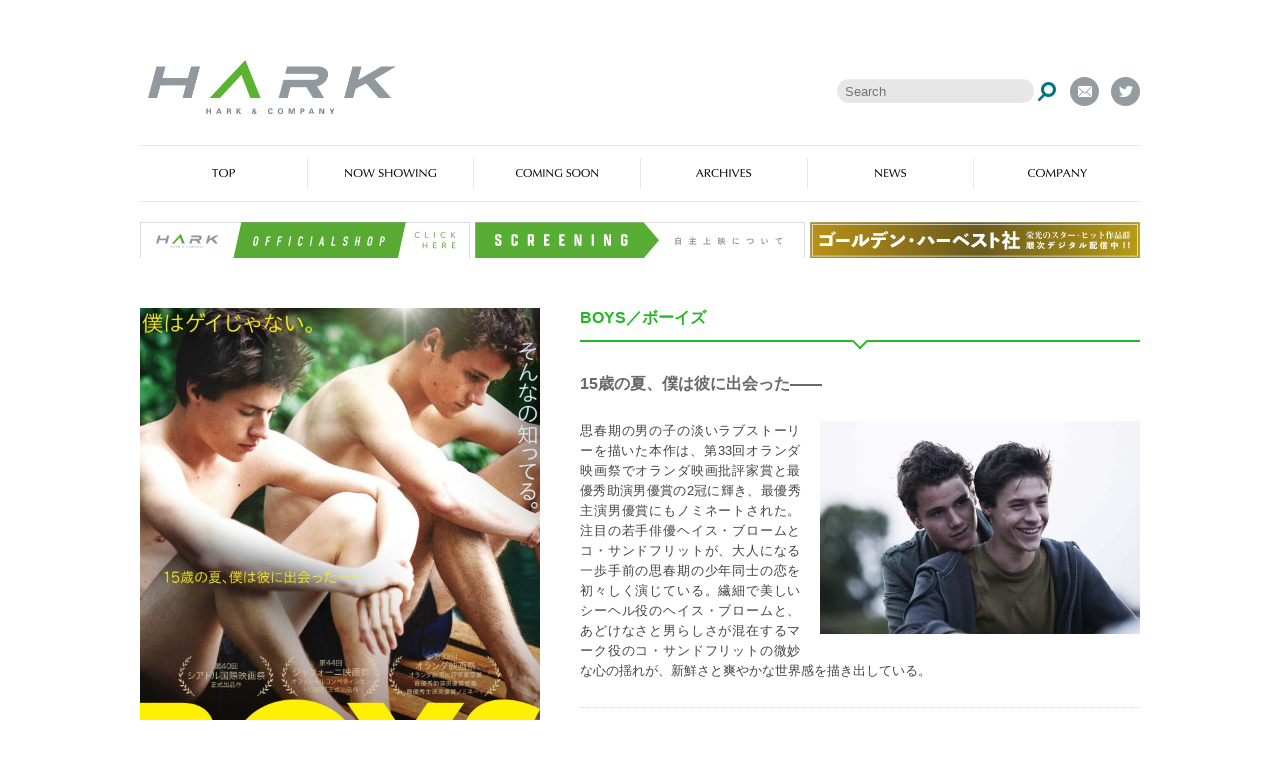

--- FILE ---
content_type: text/html; charset=UTF-8
request_url: https://hark3.com/archives/999
body_size: 6444
content:
<!DOCTYPE html>
<html lang="ja">
<head>
<meta charset="utf-8">
<meta http-equiv="X-UA-Compatible" content="IE=edge">
<meta name="viewport" content="width=device-width, initial-scale=1">
<title>BOYS／ボーイズ | 株式会社ハーク</title>
<link rel="stylesheet" href="https://hark3.com/wp-content/themes/hark/css/uikit.min.css" />
<link rel="stylesheet" href="https://hark3.com/wp-content/themes/hark/style.css?date=20230207" />

<!-- All In One SEO Pack 3.7.0[186,193] -->
<meta name="description"  content="世界の映画祭で拍手喝采！ 15歳の少年たちが織りなす、眩しいひと夏の青春ラブストーリー 思春期の男の子の淡いラブストーリーを描いた本作は、第33回オランダ映画祭でオランダ映画批評家賞と最優秀助演男優賞の2冠に輝き、最優秀主演男優賞にもノミネートされた。" />

<script type="application/ld+json" class="aioseop-schema">{"@context":"https://schema.org","@graph":[{"@type":"Organization","@id":"https://hark3.com/#organization","url":"https://hark3.com/","name":"株式会社ハーク","sameAs":[]},{"@type":"WebSite","@id":"https://hark3.com/#website","url":"https://hark3.com/","name":"株式会社ハーク","publisher":{"@id":"https://hark3.com/#organization"}},{"@type":"WebPage","@id":"https://hark3.com/archives/999#webpage","url":"https://hark3.com/archives/999","inLanguage":"ja","name":"BOYS／ボーイズ","isPartOf":{"@id":"https://hark3.com/#website"},"breadcrumb":{"@id":"https://hark3.com/archives/999#breadcrumblist"},"description":"世界の映画祭で拍手喝采！\r\n15歳の少年たちが織りなす、眩しいひと夏の青春ラブストーリー\r\n思春期の男の子の淡いラブストーリーを描いた本作は、第33回オランダ映画祭でオランダ映画批評家賞と最優秀助演男優賞の2冠に輝き、最優秀主演男優賞にもノミネートされた。","image":{"@type":"ImageObject","@id":"https://hark3.com/archives/999#primaryimage","url":"https://hark3.com/wp-content/uploads/2019/09/f96c4e5e10649e910cac1a8efb623fb9.jpg","width":2509,"height":3542},"primaryImageOfPage":{"@id":"https://hark3.com/archives/999#primaryimage"},"datePublished":"2020-10-14T06:13:17+09:00","dateModified":"2020-10-14T06:12:30+09:00"},{"@type":"Article","@id":"https://hark3.com/archives/999#article","isPartOf":{"@id":"https://hark3.com/archives/999#webpage"},"author":{"@id":"https://hark3.com/archives/author/hark3#author"},"headline":"BOYS／ボーイズ","datePublished":"2020-10-14T06:13:17+09:00","dateModified":"2020-10-14T06:12:30+09:00","commentCount":0,"mainEntityOfPage":{"@id":"https://hark3.com/archives/999#webpage"},"publisher":{"@id":"https://hark3.com/#organization"},"articleSection":"2019, DVD, 過去配給作品","image":{"@type":"ImageObject","@id":"https://hark3.com/archives/999#primaryimage","url":"https://hark3.com/wp-content/uploads/2019/09/f96c4e5e10649e910cac1a8efb623fb9.jpg","width":2509,"height":3542}},{"@type":"Person","@id":"https://hark3.com/archives/author/hark3#author","name":"hark3","sameAs":[],"image":{"@type":"ImageObject","@id":"https://hark3.com/#personlogo","url":"https://secure.gravatar.com/avatar/c6deff5eedbfa5947063be35c6f68a90?s=96&d=mm&r=g","width":96,"height":96,"caption":"hark3"}},{"@type":"BreadcrumbList","@id":"https://hark3.com/archives/999#breadcrumblist","itemListElement":[{"@type":"ListItem","position":1,"item":{"@type":"WebPage","@id":"https://hark3.com/","url":"https://hark3.com/","name":"株式会社ハーク"}},{"@type":"ListItem","position":2,"item":{"@type":"WebPage","@id":"https://hark3.com/archives/999","url":"https://hark3.com/archives/999","name":"BOYS／ボーイズ"}}]}]}</script>
<link rel="canonical" href="https://hark3.com/archives/999" />
<meta property="og:type" content="activity" />
<meta property="og:title" content="BOYS／ボーイズ | 株式会社ハーク" />
<meta property="og:description" content="世界の映画祭で拍手喝采！ 15歳の少年たちが織りなす、眩しいひと夏の青春ラブストーリー 思春期の男の子の淡いラブストーリーを描いた本作は、第33回オランダ映画祭でオランダ映画批評家賞と最優秀助演男優賞の2冠に輝き、最優秀主演男優賞にもノミネートされた。" />
<meta property="og:url" content="https://hark3.com/archives/999" />
<meta property="og:site_name" content="株式会社ハーク" />
<meta property="og:image" content="https://hark3.com/wp-content/plugins/all-in-one-seo-pack/images/default-user-image.png" />
<meta property="og:image:secure_url" content="https://hark3.com/wp-content/plugins/all-in-one-seo-pack/images/default-user-image.png" />
<meta name="twitter:card" content="summary" />
<meta name="twitter:title" content="BOYS／ボーイズ | 株式会社ハーク" />
<meta name="twitter:description" content="世界の映画祭で拍手喝采！ 15歳の少年たちが織りなす、眩しいひと夏の青春ラブストーリー 思春期の男の子の淡いラブストーリーを描いた本作は、第33回オランダ映画祭でオランダ映画批評家賞と最優秀助演男優賞の2冠に輝き、最優秀主演男優賞にもノミネートされた。" />
<meta name="twitter:image" content="https://hark3.com/wp-content/plugins/all-in-one-seo-pack/images/default-user-image.png" />
<!-- All In One SEO Pack -->
<link rel="alternate" type="application/rss+xml" title="株式会社ハーク &raquo; BOYS／ボーイズ のコメントのフィード" href="https://hark3.com/archives/999/feed" />
		<script type="text/javascript">
			window._wpemojiSettings = {"baseUrl":"https:\/\/s.w.org\/images\/core\/emoji\/11.2.0\/72x72\/","ext":".png","svgUrl":false,"svgExt":".svg","source":{"concatemoji":"https:\/\/hark3.com\/wp-includes\/js\/wp-emoji-release.min.js?ver=5.1.19"}};
			!function(e,a,t){var n,r,o,i=a.createElement("canvas"),p=i.getContext&&i.getContext("2d");function s(e,t){var a=String.fromCharCode;p.clearRect(0,0,i.width,i.height),p.fillText(a.apply(this,e),0,0);e=i.toDataURL();return p.clearRect(0,0,i.width,i.height),p.fillText(a.apply(this,t),0,0),e===i.toDataURL()}function c(e){var t=a.createElement("script");t.src=e,t.defer=t.type="text/javascript",a.getElementsByTagName("head")[0].appendChild(t)}for(o=Array("flag","emoji"),t.supports={everything:!0,everythingExceptFlag:!0},r=0;r<o.length;r++)t.supports[o[r]]=function(e){if(!p||!p.fillText)return!1;switch(p.textBaseline="top",p.font="600 32px Arial",e){case"flag":return s([55356,56826,55356,56819],[55356,56826,8203,55356,56819])?!1:!s([55356,57332,56128,56423,56128,56418,56128,56421,56128,56430,56128,56423,56128,56447],[55356,57332,8203,56128,56423,8203,56128,56418,8203,56128,56421,8203,56128,56430,8203,56128,56423,8203,56128,56447]);case"emoji":return!s([55358,56760,9792,65039],[55358,56760,8203,9792,65039])}return!1}(o[r]),t.supports.everything=t.supports.everything&&t.supports[o[r]],"flag"!==o[r]&&(t.supports.everythingExceptFlag=t.supports.everythingExceptFlag&&t.supports[o[r]]);t.supports.everythingExceptFlag=t.supports.everythingExceptFlag&&!t.supports.flag,t.DOMReady=!1,t.readyCallback=function(){t.DOMReady=!0},t.supports.everything||(n=function(){t.readyCallback()},a.addEventListener?(a.addEventListener("DOMContentLoaded",n,!1),e.addEventListener("load",n,!1)):(e.attachEvent("onload",n),a.attachEvent("onreadystatechange",function(){"complete"===a.readyState&&t.readyCallback()})),(n=t.source||{}).concatemoji?c(n.concatemoji):n.wpemoji&&n.twemoji&&(c(n.twemoji),c(n.wpemoji)))}(window,document,window._wpemojiSettings);
		</script>
		<style type="text/css">
img.wp-smiley,
img.emoji {
	display: inline !important;
	border: none !important;
	box-shadow: none !important;
	height: 1em !important;
	width: 1em !important;
	margin: 0 .07em !important;
	vertical-align: -0.1em !important;
	background: none !important;
	padding: 0 !important;
}
</style>
	<link rel='stylesheet' id='wp-block-library-css'  href='https://hark3.com/wp-includes/css/dist/block-library/style.min.css?ver=5.1.19' type='text/css' media='all' />
<link rel='stylesheet' id='contact-form-7-css'  href='https://hark3.com/wp-content/plugins/contact-form-7/includes/css/styles.css?ver=5.1.6' type='text/css' media='all' />
<script type='text/javascript' src='https://hark3.com/wp-includes/js/jquery/jquery.js?ver=1.12.4'></script>
<script type='text/javascript' src='https://hark3.com/wp-includes/js/jquery/jquery-migrate.min.js?ver=1.4.1'></script>
<link rel='https://api.w.org/' href='https://hark3.com/wp-json/' />
<link rel="EditURI" type="application/rsd+xml" title="RSD" href="https://hark3.com/xmlrpc.php?rsd" />
<link rel="wlwmanifest" type="application/wlwmanifest+xml" href="https://hark3.com/wp-includes/wlwmanifest.xml" /> 
<link rel='prev' title='保護中: 聖なる犯罪者' href='https://hark3.com/archives/1213' />
<link rel='next' title='ナイト・オブ・シャドー　魔法拳' href='https://hark3.com/archives/1009' />
<meta name="generator" content="WordPress 5.1.19" />
<link rel='shortlink' href='https://hark3.com/?p=999' />
<link rel="alternate" type="application/json+oembed" href="https://hark3.com/wp-json/oembed/1.0/embed?url=https%3A%2F%2Fhark3.com%2Farchives%2F999" />
<link rel="alternate" type="text/xml+oembed" href="https://hark3.com/wp-json/oembed/1.0/embed?url=https%3A%2F%2Fhark3.com%2Farchives%2F999&#038;format=xml" />

<!-- BEGIN: WP Social Bookmarking Light HEAD -->

<script type="text/javascript" src="//platform.tumblr.com/v1/share.js"></script>

<script>
    (function (d, s, id) {
        var js, fjs = d.getElementsByTagName(s)[0];
        if (d.getElementById(id)) return;
        js = d.createElement(s);
        js.id = id;
        js.src = "//connect.facebook.net/ja_JP/sdk.js#xfbml=1&version=v2.7";
        fjs.parentNode.insertBefore(js, fjs);
    }(document, 'script', 'facebook-jssdk'));
</script>

<style type="text/css">
    .wp_social_bookmarking_light{
    border: 0 ;
    padding: 30px 0 20px 0 !important;
    margin: 40px 0 0 !important;
border-top: 1px dotted #e8e8e8;
clear: both;
}
.wp_social_bookmarking_light div{
    float: left !important;
    border: 0 !important;
    padding: 0 !important;
    margin: 0 5px 0px 0 !important;
    min-height: 30px !important;
    line-height: 18px !important;
    text-indent: 0 !important;
}
.wp_social_bookmarking_light img{
    border: 0 !important;
    padding: 0;
    margin: 0;
    vertical-align: top !important;
}
.wp_social_bookmarking_light_clear{
    clear: both !important;
}
#fb-root{
    display: none;
}
.wsbl_facebook_like iframe{
    max-width: none !important;
}
.wsbl_pinterest a{
    border: 0px !important;
}
</style>
<!-- END: WP Social Bookmarking Light HEAD -->
</head>
<body>
<div id="fb-root"></div>
<script>(function(d, s, id) {
  var js, fjs = d.getElementsByTagName(s)[0];
  if (d.getElementById(id)) return;
  js = d.createElement(s); js.id = id;
  js.src = "//connect.facebook.net/ja_JP/sdk.js#xfbml=1&version=v2.3";
  fjs.parentNode.insertBefore(js, fjs);
}(document, 'script', 'facebook-jssdk'));</script>
<div id="wrapper" class="wrapper page">

<header id="header" class="header uk-clearfix">

  <h1 class="header-logo" title="株式会社ハーク"><a href="https://hark3.com/"></a></h1>
  <nav class="header-nav">
    <ul class="gro-nav uk-list uk-hidden-small uk-clearfix">
      <li class=""><a href="https://hark3.com"><img src="https://hark3.com/wp-content/themes/hark/img/menu1_off.png" alt="トップページ"></a></li>
      <li class=""><a href="https://hark3.com/showing"><img src="https://hark3.com/wp-content/themes/hark/img/menu2_off.png" alt="公開中作品"></a></li>
      <li class=""><a href="https://hark3.com/upcoming"><img src="https://hark3.com/wp-content/themes/hark/img/menu3_off.png" alt="次回公開予定作品"></a></li>
      <li class=""><a href="https://hark3.com/archives/category/archive"><img src="https://hark3.com/wp-content/themes/hark/img/menu4_off.png" alt="過去配給作品"></a></li>
      <li class=""><a href="https://hark3.com/press"><img src="https://hark3.com/wp-content/themes/hark/img/menu5_off.png" alt="お知らせ"></a></li>
      <li class=""><a href="https://hark3.com/company"><img src="https://hark3.com/wp-content/themes/hark/img/menu6_off.png" alt="会社概要"></a></li>
    </ul>

    <a href="#offcanvas-1" class="sp-menuBtn uk-navbar-flip uk-navbar-toggle uk-visible-small" data-uk-offcanvas="mode:'slide'"></a>

    <div id="offcanvas-1" class="uk-offcanvas sp-offcanvas">
      <div class="uk-offcanvas-bar uk-offcanvas-bar-flip">
        <div class="uk-panel">
          <ul class="uk-nav uk-nav-offcanvas" data-uk-nav>
            <li><a class="currentPage" href="https://hark3.com"><img src="https://hark3.com/wp-content/themes/hark/img/menu1_on.png" alt="トップページ"></a></li>
            <li><a class="currentPage" href="https://hark3.com/showing"><img src="https://hark3.com/wp-content/themes/hark/img/menu2_on.png" alt="公開中作品"></a></li>
            <li><a class="currentPage" href="https://hark3.com/upcoming"><img src="https://hark3.com/wp-content/themes/hark/img/menu3_on.png" alt="次回公開予定作品"></a></li>
            <li><a class="currentPage" href="https://hark3.com/archives/category/archive"><img src="https://hark3.com/wp-content/themes/hark/img/menu4_on.png" alt="過去配給作品"></a></li>
            <li><a class="currentPage" href="https://hark3.com/press"><img src="https://hark3.com/wp-content/themes/hark/img/menu5_on.png" alt="お知らせ"></a></li>
            <li><a class="currentPage" href="https://hark3.com/company"><img src="https://hark3.com/wp-content/themes/hark/img/menu6_on.png" alt="会社概要"></a></li>
            <li><a class="currentPage" href="https://twitter.com/HARK_COMPANY" target="_blank"><img src="https://hark3.com/wp-content/themes/hark/img/menu7.png" alt="Twitter"></a></li>
            <li><a class="currentPage" href="https://hark3.com/contact"><img src="https://hark3.com/wp-content/themes/hark/img/menu8.png" alt="お問い合わせ"></a></li>
            <li>
              <div class="search-area cf">
                <form id="searchform" class="cf" action="/" method="get" role="search">
                  <div class="cf">
                    <label class="screen-reader-text" for="s" ></label>
                    <input id="s" type="text" name="s" value="" placeholder="Search" >
                    <input id="searchsubmit" type="submit" value="">
                  </div>
                </form>
              </div>
            </li>
          </ul>
        </div>
      </div>
    </div><!-- /#offcanvas-1 -->

    <ul class="header-subnav uk-list uk-hidden-small">
      <li>
        <div class="search-area cf">
          <form id="searchform" class="cf" action="/" method="get" role="search">
            <div class="cf">
              <label class="screen-reader-text" for="s" ></label>
              <input id="s" type="text" name="s" value="" placeholder="Search" >
              <input id="searchsubmit" type="submit" value="">
            </div>
          </form>
        </div>
      </li>
      <li><a href="https://hark3.com/contact"><img src="https://hark3.com/wp-content/themes/hark/img/header-mail.png" alt="お問い合わせ"></a></li>
      <li><a href="https://twitter.com/HARK_COMPANY" target="_blank"><img src="https://hark3.com/wp-content/themes/hark/img/header-tw.png" alt="ツイッター"></a></li>
    </ul>

  </nav><!-- /navigation -->

</header><!-- /header -->

<div class="bnr cf">
  <div><a href="https://hark3.thebase.in" target="_blank"><img src="https://hark3.com/wp-content/themes/hark/img/jisyubnr01.svg" alt="オフィシャルショップ"></a></div>
  <div><a href="https://hark3.com/screening"><img src="https://hark3.com/wp-content/themes/hark/img/jisyubnr02.svg" alt="自主上映"></a></div>
  <div><a href="https://hark3.com/goldenharvest"><img src="https://hark3.com/wp-content/themes/hark/img/ghbnr.svg" alt="ゴールデン・ハーベスト"></a></div>
</div>

<section class="mainarea">

  <div class="content-area content-wrapper">

    <div class="film-area uk-clearfix">

      <div class="film-l">
        <div class="film-img-box mbL"><img width="600" height="847" src="https://hark3.com/wp-content/uploads/2019/09/f96c4e5e10649e910cac1a8efb623fb9-600x847.jpg" class="attachment-single-film size-single-film wp-post-image" alt="BOYS／ボーイズ" title="BOYS／ボーイズ" srcset="https://hark3.com/wp-content/uploads/2019/09/f96c4e5e10649e910cac1a8efb623fb9-600x847.jpg 600w, https://hark3.com/wp-content/uploads/2019/09/f96c4e5e10649e910cac1a8efb623fb9-213x300.jpg 213w, https://hark3.com/wp-content/uploads/2019/09/f96c4e5e10649e910cac1a8efb623fb9-768x1084.jpg 768w, https://hark3.com/wp-content/uploads/2019/09/f96c4e5e10649e910cac1a8efb623fb9-725x1024.jpg 725w, https://hark3.com/wp-content/uploads/2019/09/f96c4e5e10649e910cac1a8efb623fb9-400x566.jpg 400w, https://hark3.com/wp-content/uploads/2019/09/f96c4e5e10649e910cac1a8efb623fb9-228x322.jpg 228w, https://hark3.com/wp-content/uploads/2019/09/f96c4e5e10649e910cac1a8efb623fb9-264x373.jpg 264w, https://hark3.com/wp-content/uploads/2019/09/f96c4e5e10649e910cac1a8efb623fb9-280x395.jpg 280w" sizes="(max-width: 600px) 100vw, 600px" /></div>
        <div class="movie-wrap"><iframe width="560" height="315" src="https://www.youtube.com/embed/LwGaqqURjV4" frameborder="0" allowfullscreen></iframe></div>
      </div>

      <div class="film-r">
        <h2 class="film-title2 arrow-down arrow-down-downpos">BOYS／ボーイズ</h2>
        <h3 class="film-title3">15歳の夏、僕は彼に出会った――</h3>
        <div class="film-content-box film-content-box1 cf">
          <img src="https://hark3.com/wp-content/uploads/2019/09/Boys_main-600x400.jpg" alt="">
          <p>思春期の男の子の淡いラブストーリーを描いた本作は、第33回オランダ映画祭でオランダ映画批評家賞と最優秀助演男優賞の2冠に輝き、最優秀主演男優賞にもノミネートされた。注目の若手俳優ヘイス・ブロームとコ・サンドフリットが、大人になる一歩手前の思春期の少年同士の恋を初々しく演じている。繊細で美しいシーヘル役のヘイス・ブロームと、あどけなさと男らしさが混在するマーク役のコ・サンドフリットの微妙な心の揺れが、新鮮さと爽やかな世界感を描き出している。</p>
        </div>
        <div class="film-content-box film-content-box2">
          <h4 class="film-title4"><img src="https://hark3.com/wp-content/themes/hark/img/film-story.png" alt="STORY"></h4>
          <p>陸上部に所属するシーヘルは、チャンピオンシップ大会に向けて結成された強化チームに選ばれ、同じく選手として選ばれた自由快活で爽やかな少年マークと出会う。ある日、練習の後、チームメイトと泳ぎに出かけ二人きりになったシーヘルとマークとはお互いに引き寄せられるようキスをしてしまう。ガールフレンドのイェシカと会っていても、シーヘルの頭の中にはマークが浮かんでばかり。その気持ちが友情なのか愛情なのか自分でもよくわからない。戸惑うシーヘルをよそに、マークはシーヘルに自分の感情を大胆に、まっすぐに伝えてくる。どうしていいかわからないシーヘルは徐々にマークを避けていくが、チャンピオンシップ大会の前日ついに二人は喧嘩してしまう。生まれて初めて芽生えた抱えきれない自分の気持ちにシーヘルは胸を締めつけられる。たった1度の15歳の眩しい夏、美しい時の中で少年は本当の恋を知る・・・<br />
</p>
        </div>
        <div class="film-content-box film-content-box3">
          <h4 class="film-title5">BOYS／ボーイズ</h4>
          <p>監督：ミーシャ・キャンプ<br />
出演：ヘイス・ブローム、コ・サンドフリット、トン・カス、フェルディ・ストフミール<br />
2014年/オランダ/80分/カラー/5.1ch/原題：Jongens　　配給：ハーク<br />
</p>
        </div>

      </div>

    </div>

  </div>
</section><!-- .mainarea -->

<footer class="footer uk-clearfix">
  <h3 class="footer-logo" title="株式会社ハーク"><a href="https://hark3.com/"></a></h3>
  <div class="footer-nav">
    <ul class="uk-list footer-menu uk-clearfix">
      <li class=""><a href="https://hark3.com">トップ</a></li>
      <li class=""><a href="https://hark3.com/showing">現在公開中作品</a></li>
      <li class=""><a href="https://hark3.com/upcoming">次回公開予定作品</a></li>
      <li class=""><a href="https://hark3.com/archives/category/archive">過去配給作品</a></li>
      <li class=""><a href="https://hark3.com/press">お知らせ</a></li>
      <li class=""><a href="https://hark3.com/company">会社概要</a></li>
      <li class=""><a href="https://hark3.com/contact">お問い合わせ</a></li>
    </ul>
  </div>
  <div class="footer-copyright">
    <p>ADRESS : 〒141-0021　東京都品川区上大崎2-13-20　高砂ビル白金201号室</p>
    <p>© HARK ALL RIGHTS RESERVED.</p>
  </div>
</footer>
</div><!-- .wrapper -->

<script src="https://hark3.com/wp-content/themes/hark/js/jquery-2.2.4.min.js"></script>
<script src="https://hark3.com/wp-content/themes/hark/js/uikit.min.js"></script>
<script src="https://hark3.com/wp-content/themes/hark/js/core/core.min.js"></script>

<script src="https://hark3.com/wp-content/themes/hark/js/main.js"></script>

<!-- BEGIN: WP Social Bookmarking Light FOOTER -->
    <script>!function(d,s,id){var js,fjs=d.getElementsByTagName(s)[0],p=/^http:/.test(d.location)?'http':'https';if(!d.getElementById(id)){js=d.createElement(s);js.id=id;js.src=p+'://platform.twitter.com/widgets.js';fjs.parentNode.insertBefore(js,fjs);}}(document, 'script', 'twitter-wjs');</script>


<!-- END: WP Social Bookmarking Light FOOTER -->
<script type='text/javascript'>
/* <![CDATA[ */
var wpcf7 = {"apiSettings":{"root":"https:\/\/hark3.com\/wp-json\/contact-form-7\/v1","namespace":"contact-form-7\/v1"}};
/* ]]> */
</script>
<script type='text/javascript' src='https://hark3.com/wp-content/plugins/contact-form-7/includes/js/scripts.js?ver=5.1.6'></script>
<script type='text/javascript' src='https://hark3.com/wp-includes/js/wp-embed.min.js?ver=5.1.19'></script>
</body>
</html>

--- FILE ---
content_type: text/css
request_url: https://hark3.com/wp-content/themes/hark/style.css?date=20230207
body_size: 4633
content:
/*
Theme Name: hark-theme
Theme URI: http://hark3.com/
Description:
Author: kishino, nagasaki
Author URI:http://bart-lab.com
Version:1.0
*/

html {
  -webkit-font-smoothing: antialiased;
  -moz-osx-font-smoothing: grayscale;
  font-weight: 500;
  font-family: "ヒラギノ角ゴ Pro W3", "Hiragino Kaku Gothic Pro", "メイリオ", Meiryo, Osaka, "ＭＳ Ｐゴシック", "MS PGothic", sans-serif;
  color: #444;}
body{
  background: #FFF;}
a img{
  opacity: 1;}
a:hover *{
  opacity: .7;}
a:hover img[src*=_off],a:hover img[src*=_on]{
  opacity: 1;}
body{
  font-size: 14px;}
.cf:before,
.cf:after {
  content: "";
  display: table;}
.cf:after {
  clear: both;}
.cf {
  *zoom: 1;}

.mbXL{ margin-bottom: 4em;}
.mbLL{ margin-bottom: 3em;}
.mbL{ margin-bottom: 2em;}
.mbML{ margin-bottom: 1.5em;}
.mbM{ margin-bottom: 1em;}
.mbS{ margin-bottom: .8em;}
.mbSS{ margin-bottom: .5em;}
.mbXS{ margin-bottom: .2em;}

.relative{
  position: relative;}
.align-center{
  text-align: center;}
.align-right{
  text-align: right;}
.align-left{
  text-align: left;}

/*

共通

*/

.content-wrapper{
  margin-left: auto;
  margin-right: auto;
  width: 85%;
  max-width: 1000px;}

.header{
  position: fixed;
  top: 0;
  left: 0;
  z-index: 100;
  background: #FFF;
  width: 100%;
  height: 50px;
	margin-bottom: 20px;
}

.header-logo{
  margin: 11px auto;}
.header-logo a{
  background: url(img/logo.png) no-repeat;
  -webkit-background-size: contain;
       -o-background-size: contain;
          background-size: contain;
  display: block;
  margin-left: auto;
  margin-right: auto;
  height: 28px;
  width: 124px;}
.sp-menuBtn{
  position: fixed;
  top: 0;
  right: 5%;
  margin-right: -15px;
  font-size: 1.5em;
  height: 50px;}

#searchform label{
  font-size:0px;
  line-height:0px;
  height:0px;}
#searchform>div{
  height: 24px;}
#s {
  width: 197px;
  background: #e7e7e7;
  -webkit-border-radius: 12px;
          border-radius: 12px;
  box-sizing: border-box;
  float:left;
  border:none;
  outline:none;
  height:24px;
  padding:0 0 0 8px;}
#searchsubmit {
  box-sizing: border-box;
  float:right;
  border: none;
  cursor: pointer;
  padding: 0;
  width: 24px;
  height:24px;
  background:url(img/header-search.png) no-repeat;
  background-position: center center;}
.font-mincho{
  font-family: "ＭＳ Ｐ明朝", "ＭＳ 明朝", serif, "游明朝", YuMincho, "ヒラギノ明朝 ProN W3", "Hiragino Mincho ProN", "HG明朝E";}
.uk-offcanvas-bar{
  background: rgba(255,255,255,0.95);}
#offcanvas-1.sp-offcanvas ul li a{
  color: #333;
  text-align: left;}
.sp-offcanvas .uk-panel>ul>li{
  border-bottom: 1px solid #000;
  padding-bottom: .3em;
  margin-bottom: .3em;}
.sp-offcanvas ul ul li{
  margin-bottom: .3em;}
.uk-nav-offcanvas>.uk-open>a, html:not(.uk-touch) .uk-nav-offcanvas>li>a:focus, html:not(.uk-touch) .uk-nav-offcanvas>li>a:hover{
  background: none;}
.sp-offcanvas .search-area{
  margin: 10px 0;
  display: block;}
.sp-offcanvas #s {
  width: 210px;}

.topheader-area{
  display: none;}
.arrowup{
  position: fixed;
  bottom: 20px;
  right: 20px;
  width: 35px;}

.footer{
  background: #dadada;
  margin-top: 70px;
  padding: 30px 0;
  text-align: center;
  font-size: 11px;
  width: 100%;}
.footer-logo{
  margin: 11px auto;}
.footer-logo a{
  background: url(img/footer-logo.png) no-repeat;
  -webkit-background-size: contain;
       -o-background-size: contain;
          background-size: contain;
  display: block;
  margin-left: auto;
  margin-right: auto;
  height: 20px;
  width: 88px;}

.footer-menu li {
  margin: .3em 0 0;}
.footer-menu li a{
  color: #444;}
.footer-sns-box{
  margin: 20px auto;
  width: 230px;}
.footer-sns-box li{
  float: left;}
.footer-sns-box li+li{
  float: right;}

.footer-copyright{
  color: #444;
  margin: 0 20px;
  font-size: 11px;
  line-height: 1.5;
  text-align: center;}
.footer-copyright p{
  margin: 0 0 5px;}
.footer-copyright h2{
  font-size: 14px;}

.content-area{
  font-size: 12px;
  line-height: 2;
  margin-top: 50px;}

.slidebtn-box{
  position: relative;}
.slidebtn-box .previous,.slidebtn-box .next{
  z-index: 10;
  width: 28px;
  height: 28px;
  position: absolute;
  top: 0;
  bottom: 0;
  left: 0;
  margin: auto 0;
  background: url(img/slide-btn-l.png) no-repeat;}
.slidebtn-box .next{
  left: auto;
  right: 0;
  background: url(img/slide-btn-r.png) no-repeat;}
.slidebtn-box .previous:hover,.slidebtn-box .next:hover{
  opacity: .7;}

.content-title{
  line-height: 10px;
  padding: 0 0 1.3em;
  margin: 0 0 .9em;
  font-size: 15px;
  font-weight: 700;
	letter-spacing: 5px;
  color: #5bb431;
  position: relative;}

.content-title2{
  line-height: 10px;
  padding: 0.8em 0 0.7em;
  margin: 0 0 1.5em;
  font-size: 12px;
  font-weight: 700;
	letter-spacing: 5px;
  color: #5bb431;
  position: relative;}

.content-title2:before{
  content: "";
  position: absolute;
  bottom: 0;
  left: 0;
  width: 70%;
  height: 2px;
  background: #22b922;}

.titlebar{
	color: #ddd;
	padding:0 10px;
}

.titlej{
	color: #666;
}

.content-title:before{
  content: "";
  position: absolute;
  bottom: 0;
  left: 0;
  width: 80%;
  height: 2px;
  background: #22b922;}

.top-news-area{
  border-top: 1px solid #e8e8e8;
  border-bottom: 1px solid #e8e8e8;
  padding: .6em 0 1em;}
.top-newsbox{
  margin-right: 6%;
  width:94%;}
.top-newsbox li {
  position: relative;
  padding: 0 0 .9em ;
  margin: 0 0 .7em ;
  border-bottom: 1px dotted #c1c1c1;}
.top-newsbox li:last-child{
  border-bottom: none;}
.top-newsbox li span{
  color: #444;
  margin:0;
  font-size: 11px;}
.top-newsbox li p{
  color: #444;
  margin:0;
  line-height: 1.3;
  font-size: 12px;
  margin-right: 4%;}

#scrollarea{
  max-height: 200px;
  overflow: auto;
  outline: none;}
.jspContainer { overflow:hidden; position:relative; outline: none;}
.jspPane { position:absolute; }
.jspVerticalBar { position:absolute; top:0; right:0; width:3px; height:100%; }
.jspHorizontalBar { position:absolute; bottom:0; left:0; width:100%; height:0px; }
.jspTrack { background:#e7e7e7; position:relative; }
.jspDrag { background:#343434; position:relative; top:0; left:0; cursor:pointer; }
.jspHorizontalBar .jspTrack, .jspHorizontalBar .jspDrag { float:left; height:100%; }

.slider-area{
  border-top: 1px solid #e8e8e8;
  padding-top: 10px;}
.slider-box{
  -webkit-box-sizing: border-box;
     -moz-box-sizing: border-box;
          box-sizing: border-box;}
.slider-box>div{
  margin-left: auto;
  margin-right: auto;
  width: 92.5%;}
.slider-box>div:before{
  content:"";
  z-index: 1;
  position: absolute;
  top: 0;
  right: 3.75%;
  width: 3px;
  height: 100%;
  background: #FFF;}
.sliders{
  text-align: left;
  -webkit-box-sizing: border-box;
     -moz-box-sizing: border-box;
          box-sizing: border-box;
  padding: 0 35px;
  border-right: 1px solid #e8e8e8;}
.sliders a{
  display: block;}
.sliders h3{
  border-bottom: 1px solid #e8e8e8;
  padding: 10px 0;
  margin:0 0 10px;
  font-size: 11px;
  font-weight: bold;
  color: #22b922;
  line-height: 1.2;}
.top-slider-area2 .sliders h3{
  border-bottom: none;
  padding: 10px 0 0;
  margin:0 0 0;}

.sliders p{
  margin:0 0;
  font-size: 11px;
  font-weight: bold;
  color: #696969;
  line-height: 1;}
.sliders a:hover {
  text-decoration: none;}

.top-slider-area2{
  min-height: 282px;
  border-bottom: 1px solid #e8e8e8;
  padding-bottom: 20px;}

.top-twitter{
  border: 1px solid #ededed;}
.twitter-title{
  padding: 10px;}
.twitter-box{
  border-top: 1px solid #ededed;
  padding: 10px;}
.tw-t{
  font-weight: bold;
  font-size: 16px;}
.tw-t2,.tw-l{
  font-size: 12px;}

.page .content-title{
  margin-bottom: 1.8em;}

.company-box {
  font-size: 12px;
  color: #444;}
.company-box li{
  border-bottom: 1px dotted #d7d7d7;
  padding-bottom: 2em;
  margin-bottom: 2em;}
.company-box span{
  color: #22b922;}
.company-box p{
  line-height: 2;
  margin: 0;}

.contact-tel-box {
  max-width: 690px;}
.contact-tel-box li{
  float: left;
  width: 48%;}
.contact-tel-box li+li{
  float: right;}

.contact-form-box{
  border: 2px solid #e8e8e8;
  -webkit-border-radius: 3px;
          border-radius: 3px;
  padding: 4.5% 5%;}
.contact-form-box input,.contact-form-box textarea{
  margin-top: 1em;
  -webkit-border-radius: 3px;
          border-radius: 3px;}
.contact-submit input{
  cursor: pointer;
  -webkit-appearance: none;
  -webkit-border-radius: 0;
          border-radius: 0;
  width: 100%;
  max-width: 95px;
  -webkit-border-radius: 8px;
          border-radius: 8px;
  color: #fff;
  letter-spacing: .1em;
  font-weight: bold;
  text-align: center;
  margin-left: auto;
  margin-right: auto;
  padding: .6em 0;
  line-height: 1;
  background: #22b922;
  border: none;}

.wp-pagenavi{
  margin: 40px 0;
  clear: both;
  text-align: right;}
.wp-pagenavi>*{
  display: inline-block;
  text-decoration: none;
  font-size: 12px;
  color: #212121;
  border-top: 4px solid #e7e7e7;
  margin-left: .6em;
  margin-bottom: .6em;
  width: 26px;
  line-height: 26px;
  padding: 0;
  text-align: center;}
.wp-pagenavi>a:hover{
  opacity: 0.6;
  text-decoration: none;
  color: #212121;}
.wp-pagenavi .current{
  border-top: 4px solid #22b922;}

.archive-cat-list li{
  position: relative;
  margin-bottom: 1.2em;}
.archive-cat-list li:before{
  position: absolute;
  top: 0;
  bottom: 0;
  left: 0;
  margin: auto 0;
  content:"";
  width: 18%;
  height: 23px;
  border-right: 1px solid #e8e8e8;
  background: url(img/archive-cat.png) no-repeat center center;}
.archive-cat-list li a{
  text-decoration: none;
  font-family: optima;
  display: block;
  -webkit-border-radius: 5px;
          border-radius: 5px;
  border: 1px solid #e8e8e8;
  line-height: 1;
  padding: 20px 0 20px 40px;
  text-align: center;
  color: #22b922;
  font-weight: bold;
  font-size: 14px;}
.archive-cat-list li a:hover{
  opacity: .7;}
.archive-cat-list li:before:hover{
  opacity: .7;}
.archive-cat-list li.current{
  background: #e8e8e8;}

.news-list-box a{
  display: block;
  color: #444;
  padding: 4% 5% 2.5%;
  -webkit-border-radius: 5px;
          border-radius: 5px;
  border: 1px solid #e8e8e8;}
.news-list-box a:hover{
  text-decoration: none;}
.news-date{
  font-size: 12px;
  line-height: 1;
  font-weight: bold;
  color: #666;}
.news-title{
  font-size: 14px;
  font-weight: bold;
  padding-bottom: .8em;
  margin-top: 0;
  margin-bottom: 1em;
  border-bottom: 1px dotted #e8e8e8;}
.news-list-box img{
  float: left;
  max-width: 132px;
  margin-top: 0.5em;
  margin-right: 1em;
  margin-bottom: .8em;}
.news-btn{
  clear: both;
  margin-top: 2em;}
.arrow-down{
  display: block;
  position: relative;
  border-top: 2px solid #e8e8e8;
  text-align: center;
  color: #22b922;
  padding-top: 12px;}
.arrow-down:before{
  content: "";
  position: absolute;
  top: -7px;
  left: 50%;
  margin-left: -6px;
  width: 10px;
  height: 10px;
  -webkit-transform: rotate(45deg);
     -moz-transform: rotate(45deg);
      -ms-transform: rotate(45deg);
       -o-transform: rotate(45deg);
          transform: rotate(45deg);
  background: #FFF;
  border-bottom: 2px solid #e8e8e8;
  border-right: 2px solid #e8e8e8;}
.arrow-down-downpos{
  border-top: none;
  border-bottom: 2px solid #e8e8e8;
  padding-top: 0;
  margin-bottom: 1.4em;
  padding-bottom: 6px;}
.arrow-down-downpos:before{
  content: "";
  position: absolute;
  top: auto;
  bottom: -7px;
  -webkit-transform: rotate(45deg);
     -moz-transform: rotate(45deg);
      -ms-transform: rotate(45deg);
       -o-transform: rotate(45deg);
          transform: rotate(45deg);}

.news-cat-title{
  font-size: 1em;
  padding-bottom: 1em;
  line-height: 1;
letter-spacing: 2px;
font-weight: 700;}
.news-cat-list li{
  margin-bottom: 1.2em;}
.news-cat-list li a{
  text-decoration: none;
  display: block;
  -webkit-border-radius: 4px;
          border-radius: 4px;
  border: 1px solid #e8e8e8;
  line-height: 1;
  padding: 20px 0;
  text-align: center;
  color: #444;
  font-size: 12px;}
.news-cat-list li a:hover{
  background: #e8e8e8;
  opacity: 1;}

.news-content{
  padding-bottom: 3em;}
.news-content img{
  width: 100%;
  float: left;
  margin-top: 0.5em;
  margin-right: 1.8em;
  margin-bottom: 1em;}

.next-film-box {
  margin-bottom: 2em;
}
.next-film-box a{
  height: 206px;
  display: block;
  color: #444;
  -webkit-box-sizing: border-box;
     -moz-box-sizing: border-box;
          box-sizing: border-box;
  padding: 4% 4% 0;
  -webkit-border-radius: 2px;
          border-radius: 2px;
  border: 1px solid #e8e8e8;}
.next-film-box a:hover{
  text-decoration: none;}
.film-title{
  float: left;
  width: calc(100% - 130px);
  color: #22b922;
  font-size: 13px;
  line-height: 1.3;
  font-weight: bold;
  padding-bottom: 1.2em;
  margin-top: 0;
  margin-bottom: 1em;
  border-bottom: 1px solid #e8e8e8;}
.next-film-box img{
  float: left;
  max-width: 114px;
  margin-right: 16px;
  margin-bottom: 18px;}
.next-film-box p{
  -ms-word-break: break-all;
      word-break: break-all;
  text-align:justify;
  font-size: 12px;
  margin-bottom: 5px;
  line-height: 1.5;}

.film-l,.film-r{
  margin-bottom: 4em;}
.film-img-box {
  text-align: center;}
.film-schedule{
  font-weight: bold;
  border-color: #22b922;
  margin-top: .7em;
  margin-bottom: 2.5em;
  font-size: 16px;}
.film-schedule:before{
  border-color: #22b922;}
.film-official-btn a{
  display: block;
  position: relative;
  overflow: hidden;
  background: #0cb929;
  text-align: center;
  line-height: 1;
  font-size: 10px;
  padding: 25px 0;
  margin-bottom: 4em;}
.film-official-btn a:before{
  content:"";
  position: absolute;
  bottom: -12px;
  right: -4px;
  background: #FFF;
  width: 20px;
  height: 37px;
  -webkit-transform: rotate(45deg);
     -moz-transform: rotate(45deg);
      -ms-transform: rotate(45deg);
       -o-transform: rotate(45deg);
          transform: rotate(45deg);}
.film-official-btn a:hover{
  opacity: 0.7;}
.movie-wrap {
  position: relative;
  padding-bottom: 56.25%;
  padding-top: 30px;
  height: 0;
  overflow: hidden;}
.movie-wrap iframe {
  position: absolute;
  top: 0;
  left: 0;
  width: 100%;
  height: 100%;}

.film-title2{
  text-align: left;
  font-weight: bold;
  border-color: #22b922;
  margin-top: 0;
  padding-bottom: .7em;
  margin-bottom: 2em;
  line-height: 1.3;
  font-size: 16px;}
.film-title2:before{
  border-color: #22b922;}
.film-title3{
  font-weight: bold;
  color: #696969;
  margin-bottom: 1.7em;
  line-height: 1.3;
  font-size: 16px;}

.film-content-box1 img{
  width: 100%;
  float: right;
  margin-left: 1.5em;
  margin-bottom: 1.5em;}

.film-content-box{
  font-size: 13px;
  line-height: 1.6;
  padding-bottom: 2em;
  margin-bottom: 2em;
  border-bottom: 1px dotted #d7d7d7;
  -ms-word-break: break-all;
      word-break: break-all;
  text-align:justify;}
.film-content-box:last-child{
  border: none;}
.film-content-box p{
  margin: 0;}
.film-title5{
  font-size: 12px;
  font-weight: bold;
  color: #696969;
  line-height: 1.3;
  margin-bottom: 2em;}


.screening-btn a{
  display: block;
  background: #22B922;
  letter-spacing: 2px;
  font-size: 12px;
  line-height: 40px;
  text-align: center;
  color: #FFF;
  width: 300px;
  -webkit-transition: .3s;
     -moz-transition: .3s;
      -ms-transition: .3s;
       -o-transition: .3s;
          transition: .3s;
  -webkit-border-radius: 0;
          border-radius: 0;}
.screening-btn a:hover{
  text-decoration: none;
  background:#aaa;}

.screening-box{
  margin-bottom: 16px;}
.screening-box>div {
  border-bottom: 1px dotted #ccc;}
.screening-box h3{
  font-weight: bold;
  margin-bottom: 10px;
  font-size: 12px;}
.screening-box h3 a{
  color: #000;}
.screening-box span{
  display: inline-block;
  padding: 4px 10px;
  margin-left: 5px;
  line-height: 1;
  background: #aaa;
  color: #FFF;
  font-weight: bold;
  font-size: 11px;}
.screening-contact-title{
  color: #5BB431;
  border-left: 4px solid #5BB431;
  padding-left: 8px;
  font-size: 12px;
  letter-spacing: 4px;
  font-weight: bold;
  margin-bottom: 10px;}
.screening-form .uk-form-label,.wpcf7-list-item-label{
  font-weight: bold;}
.screening-form .contact-submit input{
  max-width: none;
  font-size: 12px;
  width: 300px;
  height: 40px;
  -webkit-border-radius: 0;
          border-radius: 0;
}

.ghmidashi{
    width:100%;
    font-size: 22px;
    line-height: 30px;
    font-weight: 900;
    margin-bottom: 10px;
}

.ghmidashitext{
    width:100%;
    font-size: 15px;
    line-height: 28px;
    margin-bottom: 50px;
}

.ghtitlepc{
    display: none;
}

.ghtitlesp{
    display: inherit;
    width:100%;
    margin-bottom: 30px;
}

.ghbox{
	width:100%;
	float: none;
	margin-right:0;
	margin-bottom: 2%;
	box-sizing: border-box;
    border: 1px solid #999;
    padding:5%;
}


.bnr{
	width:90%;
	margin:0 auto;
	padding-top:50px;}

.bnr>div{
  float: none;
  width:100%;
  margin:0 auto 3%;}
  
.bnr>div+div+div{
  float: none;
  margin:0;
}


@media (min-width: 480px) {
.film-content-box1 img{
  width: auto;
  max-width: 320px;}
.news-content img{
  width: auto;
  max-width: 100%;}
	
}


@media (min-width: 768px) {
.content-wrapper{
  width: 95%;}
.content-area{
  margin-top: 30px;}
.page .content-area{
  margin-top: 50px;}

.header{
  margin-left: auto;
  margin-right: auto;
  max-width: 1000px;
  width: 95%;
  height: auto;
  position: relative;
  margin-top: 40px;}
.header-logo{
  margin: 0;
  margin-left: 8px;}
.header-logo a{
  margin-left: 0;
  margin-right: 0;
  height: 55px;
  width: 248px;}

.gro-nav{
  margin-top: 30px;
  margin-bottom: 0;
  border-top: 1px solid #e8e8e8;
  border-bottom: 1px solid #e8e8e8;}
.gro-nav li{
  float: left;
  margin:12px 0;
  width: 16.666%;
  text-align: center;
  vertical-align: middle;
  -webkit-box-sizing: border-box;
     -moz-box-sizing: border-box;
          box-sizing: border-box;
  border-left: 1px solid #e8e8e8;}
.gro-nav li:first-child{
  border-left: none;}
.gro-nav a{
  vertical-align: middle;
  display: block;
  padding: 9px 0 10px;
  line-height: 11px;}
.header-subnav{
  position: absolute;
  margin-top: 17px;
  top: 0;
  right: 0;}
.header-subnav li{
  float: left;
  margin-left: 12px;}
.header-subnav li:first-child{
  margin-top: 2px;
  margin-left: 0;}

.footer{
  margin-top: 50px;}
.page .footer{
  margin-top: 80px;}
.footer-logo a{
  height: 39px;
  width: 176px;}
.footer-menu {
  width: 734px;
  margin: 32px auto 45px;}
.footer-menu li {
  float: left;
  margin: 0 0;}
.footer-menu li a{
  display: block;
  border-right: 1px solid #777;
  line-height: 1;
  padding: 0 22px;}
.footer-menu li:first-child a{
  border-left: 1px solid #777;}

.top-slideshow-area li{
  -webkit-box-sizing: border-box;
     -moz-box-sizing: border-box;
          box-sizing: border-box;
  padding: 0 14px;
  text-align: center;}
.top-slideshow-area{
  float: right;
  width: 74.5%;}
.top-news-area{
  float: left;
  width: 22.5%;}

#scrollarea{
  max-height: 184px;}

.top-slider-area2{
  padding-bottom: 70px;
  float: left;
  width: 62.7%;}

.top-twitter{
  float: right;
  width: 32.3%;}

.company-box span{
  float: left;
  width: 102px;
  margin-right: 1.5em;
  border-right: 1px solid #e8e8e8;}
.company-box p{
  float: left;
  margin: 0;}

.contact-tel-box li{
  width: 49%;}

.archive-l{
  width: 64%;
  float: left;}
.archive-r{
  width: 31%;
  float: right;}

.news-l{
  width: 70%;
  float: left;}
.news-r{
  width: 27.2%;
  float: right;}


.next-film-box {
  width: 48%;
  margin-right: 2%;
  float: left;}
.nextfilm-area>div:nth-child(even) {
  margin-right: 0;
  float: right;}

.film-l{
  float: left;
  width: 40%;}
.film-r{
  float: right;
  width: 56%;}


.gh_title{
    width:100%;
    font-size: 30px;
    font-weight: 700;

}




}


@media (min-width: 960px) {

.header{
  margin-top: 60px;}
.footer{
  padding: 47px 0 80px;}

#scrollarea{
  max-height: 229px;}
.top-slider-area2 .slider-box>div{
  width: 88.6%;}
.top-slider-area2 .slider-box>div:before{
  right: 5.7%;}

.screening-form .contact-submit input{
  margin-left: 200px;}
  
.ghtitlepc{
    width:100%;
    display: inherit;
    margin-bottom: 30px;
}

.ghtitlesp{
    display: none;
}


.gh_wrapper{
	width:100%;
	overflow: hidden;
	display:-webkit-box;
    display:-moz-box;
    display:-ms-box;
    display:-webkit-flexbox;
    display:-moz-flexbox;
    display:-ms-flexbox;
    display:-webkit-flex;
    display:-moz-flex;
    display:-ms-flex;
    display:flex;
    -webkit-box-lines:multiple;
    -moz-box-lines:multiple;
    -webkit-flex-wrap:wrap;
    -moz-flex-wrap:wrap;
    -ms-flex-wrap:wrap;
    flex-wrap:wrap;
}

.ghbox{
	width:49%;
	float: left;
	margin-right: 2%;
	margin-bottom: 2%;
	box-sizing: border-box;
    border: 1px solid #999;
    padding:3%;
}

.ghbox:nth-child(2n) {
  margin-right:0;
}


.ghtitle{
    width:100%;
    font-size: 15px;
    font-weight: 900;
    margin-bottom: 5px;
}

.ghhaishin{
    width:100%;
    font-size: 12px;
    background-color:#af8100;
    color: #fff;
    padding:5px 10px;
    line-height: 12px;
    box-sizing: border-box;
    margin-bottom: 10px;
    font-weight: 900;
    text-align: right;
}

.ghdetail{
    width:100%;
    font-size: 11px;
    font-weight:400;
    margin-bottom: 20px;
    padding-bottom: 10px;
    border-bottom: 1px solid #999;
}

.gh_imgtext{
    width:100%;
    overflow: hidden;
}

.ghimg{
    width:35%;
    float: left;
}

.ghtext{
    width:60%;
    float: right;
    font-size: 13px;
    font-weight:400;
    line-height: 23px;
}


.bnr{
	width:1000px;
	margin:0 auto;
	padding-top:0px;}
    
.bnr>div{
  float: left;
  width:33%;
  margin:0 0.5% 0 0;}
  
.bnr>div+div+div{
  float: right;
  margin:0;
}

}


--- FILE ---
content_type: application/javascript
request_url: https://hark3.com/wp-content/themes/hark/js/main.js
body_size: 225
content:
$(function(){

//トップへ戻るボタン
  // var showFlug = false;
  // var topBtn = $('.arrowup');
  // topBtn.hide();
  // $(window).scroll(function () {
  //   if ($(this).scrollTop() > 500) {
  //     if (showFlug == false) {
  //       showFlug = true;
  //       topBtn.fadeToggle();
  //     }

  //   } else {
  //     if (showFlug) {
  //       showFlug = false;
  //       topBtn.fadeToggle();
  //     }
  //   }
  // });

  $('a').hover(function(){
    $(this).children('img').attr('src', $(this).children('img').attr('src').replace('_off', '_on'));
      }, function(){
       if (!$(this).hasClass('currentPage')) {
       $(this).children('img').attr('src', $(this).children('img').attr('src').replace('_on', '_off'));
    }
  });

});



--- FILE ---
content_type: image/svg+xml
request_url: https://hark3.com/wp-content/themes/hark/img/ghbnr.svg
body_size: 9420
content:
<?xml version="1.0" encoding="UTF-8"?><svg id="_レイヤー_1" xmlns="http://www.w3.org/2000/svg" xmlns:xlink="http://www.w3.org/1999/xlink" viewBox="0 0 491.127 54.324"><defs><style>.cls-1{fill:url(#_名称未設定グラデーション_19);}.cls-1,.cls-2{stroke-width:0px;}.cls-2{fill:#fff;}.cls-3{stroke:#fff;stroke-width:.93px;}.cls-3,.cls-4{fill:none;stroke-miterlimit:10;}.cls-4{stroke:#919a9e;stroke-width:.5px;}</style><linearGradient id="_名称未設定グラデーション_19" x1=".25" y1="27.162" x2="490.877" y2="27.162" gradientUnits="userSpaceOnUse"><stop offset="0" stop-color="#b99217"/><stop offset=".506" stop-color="#6a5a1d"/><stop offset="1" stop-color="#b89c14"/></linearGradient></defs><rect class="cls-1" x=".25" y=".25" width="490.627" height="53.824"/><rect class="cls-4" x=".25" y=".25" width="490.627" height="53.824"/><path class="cls-2" d="m328.279,19.985c.829,1.844,2.81,2.747,4.826,3.118v.05c-.408.235-.767.445-.878,1.089-.062.359-.1.569-.372.569-.371,0-3.452-1.336-3.736-4.826v5.024c0,.247-.074.26-.248.272l-1.027.062c-.223.013-.247-.074-.247-.247v-3.898c-1.522,1.968-3.304,3.02-4.888,3.688l-.013-.024c1.658-1.411,3.218-3.44,3.786-4.876h-3.217l-.062-.148h4.394v-2.166c.73.062,1.139.1,1.658.174.124.013.247.037.247.111,0,.099-.271.161-.383.186v1.695h2.029l.631-1.015c.05-.074.099-.161.161-.161.062,0,1.473,1.064,1.473,1.237,0,.087-.1.087-.161.087h-3.973Zm2.55-3.081l.384-.508c.197-.26.223-.297.321-.297.223,0,1.571,1.312,1.571,1.56,0,.16-.223.21-.309.21-.1.013-.508.037-.595.037-.631.408-1.423.644-1.707.718l-.037-.024c.346-.792.433-1.411.457-1.547h-7.437c.074.223.16.507.16.916,0,1.163-1.002,1.175-1.089,1.175-.569,0-.841-.433-.841-.705,0-.223.136-.358.396-.619.718-.717.854-1.41.916-1.77h.049c.124.261.224.458.359.854h5.21c.321-.792.692-2.153.829-2.884.31.087,1.658.482,1.931.569.037.013.16.05.16.137,0,.148-.334.123-.42.111-.755.903-1.287,1.386-2.314,2.066h2.005Zm-7.536-2.772c1.039.198,2.4.632,2.4,1.658,0,.198-.074.854-.929.854-.408,0-.47-.1-.568-.532-.161-.706-.471-1.485-.929-1.943l.025-.037Zm2.573-.223c.471.111,2.401.606,2.401,1.819,0,.433-.285.891-1.027.891-.471,0-.495-.173-.582-.755-.074-.569-.421-1.534-.816-1.93l.024-.025Z"/><path class="cls-2" d="m341.545,18.896v3.923c0,.631.086.631.94.631.891,0,1.076,0,1.299-.124.297-.173.644-.717,1.263-1.992h.024c-.087.644-.161,1.473-.161,1.708,0,.111.025.148.198.247.223.124.347.396.347.681,0,1.027-.891,1.027-2.858,1.027-2.203,0-2.624,0-2.624-1.287v-4.813h-.989v.124c0,2.734-.569,5.247-4.777,6.323l-.012-.05c3.007-1.781,3.192-4.17,3.192-6.397h-3.255l-.062-.148h4.776v-4.776c.582.037,1.139.099,1.708.16.124.013.21.025.21.1,0,.099-.247.186-.334.197v4.319h2.747l.693-1.04c.05-.074.099-.148.148-.148.037,0,1.485,1.09,1.485,1.25,0,.087-.087.087-.161.087h-3.799Zm-6.447-4.331c2.475.928,2.821,2.104,2.821,2.66s-.334,1.139-1.052,1.139c-.582,0-.619-.321-.656-.755-.111-1.076-.495-2.128-1.113-3.007v-.037Zm9.145.495c.037.012.111.037.111.099,0,.074-.186.136-.408.136-.371.595-.978,1.485-1.992,2.364-.396.347-.978.779-1.126.841.396-.742,1.139-2.846,1.312-3.997,1.188.298,1.868.471,2.104.558Z"/><path class="cls-2" d="m351.89,24.725c1.127-.321,4.022-1.138,4.022-4.986,0-1.782-.805-4.406-3.639-4.394.495.656.606,1.102.606,1.448,0,1.25-1.349,7.152-3.935,7.152-.842,0-.966-.52-1.127-1.139-.148-.618-.271-.804-.581-1.287-.384-.581-.482-.915-.482-1.423,0-2.92,2.945-5.197,5.853-5.197,2.624,0,4.95,1.807,4.95,5.147,0,2.216-1.237,3.564-2.45,4.071-1.027.421-2.091.595-3.218.656v-.05Zm-3.972-3.799c0,.594.087.829.186,1.003.161.271.47.544.718.544.978,0,3.292-3.898,3.329-7.104-3.787.521-4.232,4.592-4.232,5.557Z"/><path class="cls-2" d="m359.142,24.676c4.715-2.995,6.052-5.878,6.819-8.44-.471.075-2.314.396-3.082.73-.123.062-.631.359-.742.359-.359,0-1.46-.792-1.46-1.498,0-.396.223-.581.383-.718.074.78.929.78,1.164.78.383,0,3.254-.137,3.873-.483.062-.037.272-.21.384-.297.062-.049.123-.086.223-.086.297,0,1.56.866,1.56,1.225,0,.297-.298.347-.595.408-.396,1.04-.965,2.277-1.979,3.639,1.658.507,3.725,1.608,3.725,3.057,0,.829-.656,1.113-.94,1.113-.347,0-.482-.284-.755-.854-.594-1.25-1.274-2.289-2.178-3.131-1.275,1.608-3.218,3.229-6.386,4.244l-.013-.049Z"/><path class="cls-2" d="m372.112,24.935c3.105-1.497,4.467-3.193,5.271-4.381-.606-.606-1.263-1.126-2.018-1.485.558.013,1.572.05,2.624.471.482-.879.792-1.732,1.064-2.686-.73.124-1.696.285-2.488.421-.952,1.386-2.178,2.5-4.318,3.316l-.013-.05c2.24-1.584,3.527-4.689,3.527-5.247,0-.334-.272-.396-.693-.445.198-.186.545-.52,1.04-.52.581,0,1.695.606,1.695.916,0,.148-.148.197-.223.223-.272.569-.409.816-.545,1.052.545-.024,1.646-.111,2.079-.371.124-.074.618-.458.742-.458.285,0,1.398.891,1.398,1.176,0,.223-.074.247-.681.532-.384,1.052-.779,1.918-1.324,2.858.272.223.73.655.73,1.176,0,.358-.223.829-.805.829-.358,0-.458-.124-.866-.644-.581.718-2.463,2.697-6.188,3.366l-.012-.05Z"/><path class="cls-2" d="m385.711,19.169c.52,0,6.249-.137,6.732-.161.148-.013.792-.074.928-.074.111,0,1.497.148,1.497.668,0,.174-.148.408-.581.569-.371.137-.94.137-1.411.137-5.668,0-6.299,0-6.806.123-.148.037-.78.272-.916.272-.384,0-1.423-.755-1.423-1.634,0-.334.148-.482.358-.692.186.692,1.04.792,1.621.792Z"/><path class="cls-2" d="m400.265,19.651c0,.594-.482,1.064-1.064,1.064-.594,0-1.064-.471-1.064-1.064s.482-1.064,1.064-1.064c.569,0,1.064.471,1.064,1.064Z"/><path class="cls-2" d="m410.499,16.929c0-.235-.384-.396-.508-.458.198-.074.421-.173.73-.173.693,0,1.77.953,1.77,1.473,0,.186-.074.371-.805.495-.816.396-1.707.792-4.343,1.274,0,.272-.025,1.56-.025,1.72,0,1.003.062,1.424,1.027,1.424.742,0,1.881-.137,2.611-.372.445-.148.495-.16.644-.16.26,0,1.386.346,1.386.915,0,.632-.705.817-1.089.866-.94.111-2.203.137-2.921.137-1.113,0-2.017-.025-2.599-.718-.408-.482-.47-.78-.47-3.292,0-.52.049-2.809.049-3.267,0-.582-.062-.892-.878-.99.457-.421.718-.656,1.237-.656.644,0,1.361.743,1.361.953,0,.013-.186.508-.198.532-.099,1.671-.111,1.856-.136,2.734,1.015-.494,3.155-2.017,3.155-2.438Z"/><path class="cls-2" d="m419.841,19.898c0,.495-.371.73-.705.73-.408,0-.458-.161-.681-.792-.21-.606-.557-1.188-1.039-1.547,1.818.186,2.425.94,2.425,1.608Zm-1.979,5.049c3.354-1.002,4.566-2.957,5.309-4.615.297-.681.656-1.671.656-1.968,0-.334-.285-.358-.669-.384.124-.136.384-.421.755-.421.632,0,1.572.656,1.572,1.027,0,.137-.137.248-.285.359-1.039,2.573-2.252,5.556-7.338,6.039v-.038Zm4.331-5.815c0,.445-.347.816-.768.816-.396,0-.445-.161-.594-.742-.013-.05-.284-1.151-1.076-1.819,1.51.26,2.438.99,2.438,1.745Z"/><path class="cls-2" d="m437.587,20.072c0,.532-.334.903-.829.903-.371,0-.52-.223-.966-.854-.284-.408-.952-1.126-2.054-1.67-.024,1.299,0,2.228.024,2.797.013.433.235,2.326.235,2.71,0,.445-.124,1.299-.816,1.299s-.929-1.002-1.04-1.732c.322-1.027.371-3.478.371-4.689,0-.409-.024-3.082-.111-3.466-.062-.26-.284-.47-.668-.47-.148,0-.26.024-.384.062.26-.433.718-.829,1.188-.829.495,0,1.547.174,1.547.792,0,.148-.198.755-.223.879-.074.445-.111,1.856-.111,2.413,2.091.087,3.836.73,3.836,1.856Z"/><path class="cls-2" d="m443.478,24.96c0,.223,0,.31-.223.322l-1.139.074c-.211.012-.223-.025-.223-.186v-6.423c-.408.507-1.064,1.237-1.807,1.757l-.025-.012c1.052-1.436,2.166-4.752,2.55-6.646.284.062,2.091.557,2.091.705,0,.074-.037.087-.408.148-.408.966-.779,1.634-1.139,2.228.186.024.681.099.681.186,0,.1-.272.211-.358.235v7.61Zm.136-5.234c.656-.891,1.943-3.936,2.326-5.891.075.013,1.461.408,1.894.545.174.049.198.062.198.111,0,.062-.26.123-.396.148-.174.384-.458,1.015-1.077,1.931h2.982l.755-1.064c.074-.1.111-.148.161-.148.024,0,1.534,1.139,1.534,1.274,0,.087-.087.087-.161.087h-3.613v2.363h1.089l.706-1.064c.024-.049.099-.148.148-.148.074,0,1.484,1.151,1.484,1.274,0,.087-.086.087-.161.087h-3.267v2.426h1.324l.755-1.077c.074-.111.099-.148.148-.148s1.497,1.163,1.497,1.287c0,.087-.074.087-.148.087h-3.576v3.168c0,.161-.013.297-.235.31l-1.138.074c-.224.012-.224-.062-.224-.198v-8.439h-.16c-1.139,1.608-1.943,2.363-2.821,3.031l-.025-.024Z"/><path class="cls-2" d="m456.447,20.233l.408-.644c.062-.1.111-.174.186-.174.1,0,1.411.892,1.411,1.052,0,.148-.161.211-.458.322v4.009c0,.285-.062.347-.297.359l-.928.062c-.248.013-.248-.062-.248-.247v-.817h-1.608v.879c0,.137,0,.211-.186.223l-1.089.062c-.198.012-.235-.013-.235-.223v-5.334c.371.087.816.173,1.646.471h1.398Zm-1.534.148v3.638h1.608v-3.638h-1.608Zm5.383-5.557l.495-.742c.087-.124.099-.148.161-.148.123,0,1.225.928,1.386,1.076.024.013.099.087.099.161,0,.111-.136.173-.445.31v3.402c0,.137-.013.248-.223.26l-1.151.074c-.173.013-.173-.099-.173-.223v-.718h-3.861v.755c0,.174-.012.248-.26.26l-1.063.074c-.174.013-.198-.024-.198-.223v-4.813c.334.074,1.163.297,1.633.495h3.602Zm-3.713.148v3.155h3.861v-3.155h-3.861Zm5.507,5.26l.434-.558c.124-.148.186-.247.235-.247.111,0,1.436.953,1.436,1.126,0,.161-.335.284-.483.334v4.059c0,.187,0,.235-.197.248l-1.089.062c-.187.013-.211-.037-.211-.21v-.892h-1.77v.904c0,.111,0,.186-.173.197l-1.089.062c-.224.012-.224-.05-.224-.198v-5.346c.335.074.979.223,1.584.458h1.547Zm-1.646.148v3.638h1.77v-3.638h-1.77Z"/><path class="cls-2" d="m473.598,16.953c.285-1.274.384-2.029.458-3.044.297.062,1.646.359,1.918.421.074.013.186.05.186.124,0,.099-.173.086-.433.062-.52.779-1.188,1.782-1.98,2.438h.792l.582-.792c.062-.074.111-.148.161-.148.037,0,1.176.879,1.176.99,0,.087-.05.087-.1.087h-2.228v2.153h.297l.606-.879c.062-.099.1-.148.148-.148.074,0,1.052.965,1.052,1.076,0,.087-.049.087-.099.087h-2.005v2.314h.408l.681-.94c.087-.111.111-.148.148-.148.062,0,1.35,1.015,1.35,1.138,0,.087-.05.1-.087.1h-2.5v3.168c0,.186,0,.31-.247.321l-1.003.074c-.16.013-.297.025-.297-.21v-3.354h-2.054v2.686c0,.26,0,.371-.235.383l-1.002.062c-.137.013-.224.024-.224-.198v-.507h-1.063v.531c0,.211,0,.322-.285.335l-.978.062c-.111.013-.247.024-.247-.173v-2.834c-.632.729-1.176,1.063-1.498,1.287l-.012-.025c1.139-1.559,1.373-2.97,1.484-4.183h-1.052l-.049-.136h1.126c.074-.743.074-1.436.074-2.042h-1.337l-.062-.137h1.398v-2.017h-1.027l-.05-.148h3.416l.321-.495c.087-.124.137-.21.211-.21.148,0,1.46.965,1.46,1.126,0,.099-.05.123-.434.358v1.386h.111l.359-.594c.05-.086.087-.148.136-.148.037,0,.632.495.817.742h1.707Zm-3.131.137v2.302c0,.161,0,.272-.234.284l-1.003.062c-.21.012-.223-.037-.223-.198v-.272h-1.089c-.148.656-.26.928-.408,1.274l.532.186h.928l.421-.681c.074-.123.099-.16.173-.16.037,0,.062,0,.1.024.099.062.197.136.878.656.396.297.446.334.446.433,0,.074,0,.161-.458.371v.322h2.054v-2.314h-1.695l-.062-.136h1.757v-2.153h-2.116Zm-1.46,2.042v-2.042h-.94v.594c0,.235-.013.792-.124,1.448h1.064Zm-1.002,1.732v3.254h1.063v-3.254h-1.063Zm1.002-3.911v-2.017h-.94v2.017h.94Zm2.153-2.981c1.015.284,2.24.989,2.24,1.818,0,.371-.223.842-.978.842-.335,0-.421-.087-.458-.421-.174-1.312-.495-1.819-.829-2.228l.024-.012Z"/><path class="cls-2" d="m14.496,19.85l.259-.172,3.764.086h10.688l4.051-.086.259.172-.086,3.477v8.447l.086,3.706-.201.23-3.965-.087h-10.947l-3.792.087-.201-.23v-3.85l.258-.173,3.621.087h10.315v-7.7h-9.97l-3.937.086-.201-.229v-3.851Zm16.837-3.247l1.494-1.062.287-.029c1.063.891,2.069,1.896,2.931,3.046l-.029.287-1.58,1.121h-.287c-.891-1.179-1.695-2.126-2.845-3.104l.029-.259Zm2.701-1.81l1.465-1.063.288-.028c1.063.891,1.982,1.81,2.844,2.959l-.029.287-1.494,1.093h-.287c-.891-1.179-1.667-2.012-2.816-2.988l.029-.259Z"/><path class="cls-2" d="m58.777,29.618l-.181.23-3.88-.087h-11.561l-3.854.087-.181-.23v-4.108l.233-.172,3.698.086h11.536l3.983-.086.207.201v4.079Z"/><path class="cls-2" d="m61.157,35.365c3.85-3.305,6.005-8.189,6.206-14.625l.259-.201,4.051.345.229.23c-.316,6.838-2.614,12.01-6.005,15.745-.287.287-.431.401-.632.401-.115,0-.259-.057-.46-.144l-3.649-1.752Zm16.751-17.096l.23.229v11.637c3.448-2.327,6.522-5.229,8.849-8.188l1.265,4.224c.086.287.144.488.144.632,0,.201-.086.316-.259.518-2.787,3.074-5.919,5.804-10.861,8.936-.316.201-.488.287-.661.287-.144,0-.259-.086-.46-.229l-2.787-2.241.23-3.247v-12.354l.23-.201h4.08Z"/><path class="cls-2" d="m95.406,26.889l-4.338.086-.201-.229v-3.648l.229-.201,4.281.086h13.562l4.051-.086.23.201v3.648l-.201.229-4.08-.086h-3.994c-.201,3.879-1.781,7.672-4.626,10.372-.977.92-2.068,1.639-3.247,2.328-.23.114-.345.172-.488.172s-.316-.114-.604-.287l-3.649-2.27c4.54-1.725,7.528-5.086,7.901-10.315h-4.827Zm14.251-6.493l-.201.229-3.908-.086h-7.47l-3.822.086-.201-.229v-3.706l.259-.173,3.534.086h7.671l3.908-.086.23.201v3.678Zm-.288-5.2l1.695-.719.287.029c.862,1.092,1.638,2.27,2.241,3.591l-.086.259-1.782.776-.287-.058c-.632-1.351-1.207-2.442-2.126-3.62l.058-.259Zm3.017-1.207l1.667-.747.287.028c.862,1.093,1.552,2.185,2.155,3.506l-.086.259-1.667.775-.288-.058c-.632-1.351-1.207-2.327-2.126-3.534l.058-.229Z"/><path class="cls-2" d="m119.197,21.43l2.787-3.132.287-.058c1.724.862,4.023,2.385,5.833,3.966v.287l-2.988,3.477-.259.028c-1.724-1.666-3.649-3.074-5.631-4.31l-.029-.259Zm22.268,2.385c.086.23.115.402.115.546,0,.201-.086.316-.287.518-5.114,5.631-11.349,9.826-18.935,13.274l-.288-.058-2.585-3.879.057-.287c7.126-2.73,14.481-7.787,20.343-14.625l1.58,4.511Z"/><path class="cls-2" d="m154.193,27.263c0,1.724-1.379,3.103-3.103,3.103s-3.103-1.379-3.103-3.103,1.379-3.104,3.103-3.104,3.103,1.38,3.103,3.104Z"/><path class="cls-2" d="m167.87,21.027l4.022,2.069.086.315c-2.327,4.598-5.287,8.505-8.361,11.033-.172.144-.288.201-.431.201s-.258-.058-.459-.172l-3.85-2.328c3.735-2.586,6.781-6.579,8.734-11.062l.259-.058Zm6.867,1.982l3.649-1.982.316.058c2.672,2.5,5.172,5.632,7.068,9.252l-.057.259-4.252,2.557-.259-.058c-1.81-3.821-3.965-7.097-6.522-9.769l.057-.316Z"/><path class="cls-2" d="m208.329,29.618l-.181.23-3.88-.087h-11.561l-3.854.087-.181-.23v-4.108l.233-.172,3.699.086h11.535l3.983-.086.207.201v4.079Z"/><path class="cls-2" d="m215.278,32.118l-3.362-2.931-.029-.287c2.902-2.959,5.316-5.459,6.58-6.724,1.092-1.092,2.04-1.666,2.815-1.666.977,0,2.011.632,3.362,1.494,4.597,2.959,8.763,5.976,12.93,9.366l.029.316-2.845,3.447-.287.058c-3.822-3.275-7.815-6.493-11.35-8.936-.804-.546-1.005-.661-1.379-.661-.345,0-.776.288-1.322.892-1.81,2.039-3.333,3.764-4.884,5.603l-.259.028Zm13.648-12.671l1.494-1.062.287-.029c1.063.891,2.069,1.896,2.931,3.046l-.029.287-1.58,1.121h-.287c-.891-1.179-1.695-2.127-2.845-3.104l.029-.259Zm2.701-1.81l1.465-1.063.288-.028c1.063.891,1.982,1.81,2.844,2.959l-.029.287-1.494,1.092h-.287c-.891-1.178-1.667-2.011-2.816-2.988l.029-.258Z"/><path class="cls-2" d="m263.462,34.359l-3.391,3.16-.316-.028c-1.896-2.5-4.224-4.855-6.378-6.81-2.902,3.132-6.062,5.258-9.855,7.212-.288.144-.488.201-.632.201-.172,0-.287-.087-.459-.201l-3.391-2.615c6.608-3.074,12.384-7.412,15.027-13.389h-6.838l-4.281.086-.201-.229v-3.907l.259-.173,4.31.086h8.131l2.931-.144,1.753,1.724c.201.201.315.346.315.518,0,.173-.086.374-.258.689-1.322,2.558-2.644,4.741-3.966,6.637,2.729,2.271,4.885,4.167,7.27,6.867l-.028.316Z"/><path class="cls-2" d="m273.317,28.124l.144,10.977h-5l.144-11.033v-12.384l.23-.201h4.252l.23.229v9.597l2.471-2.758.287-.029c2.385,1.322,4.166,2.442,6.465,4.396l-.028.287-2.787,3.477-.288.028c-1.925-1.752-3.821-3.218-6.119-4.511v1.925Z"/><path class="cls-2" d="m293.544,27.866l.977-.978.345.029c1.006.689,2.615,2.011,3.506,3.045l-.029.288-2.413,2.413-.374-.028c-.546-.776-1.235-1.667-2.011-2.472v3.851l.144,7.068h-4.166l.144-7.068v-2.787c-.518.518-1.063,1.006-1.609,1.437-.201.144-.345.229-.488.229s-.287-.086-.402-.258l-1.925-2.845c2.902-2.098,6.034-5.373,7.298-8.332h-2.787l-3.505.058-.173-.23v-3.333l.173-.172,3.419.086v-4.166l.201-.201h3.505l.173.229v4.138h.46l1.752-.086,1.523,1.465c.086.086.201.287.201.518,0,.144-.029.259-.087.402-1.005,2.672-2.413,4.913-3.85,6.838v.862Zm12.47-13.85v8.678h1.666l3.793-.086.173.144v3.447l-.173.144-3.793-.086h-1.666v9.999h2.787l3.505-.087.173.145v3.39l-.201.201-3.477-.086h-9.539l-3.764.086-.201-.172v-3.419l.172-.145,3.793.087h2.672v-9.999h-1.265l-3.764.086-.201-.172v-3.391l.173-.172,3.792.086h1.265v-8.648l.201-.23h3.678l.201.201Z"/><path class="cls-2" d="m322.491,29.439l.084-.085h1.264l.072.097v5.706c0,3.022-.181,3.985-.771,5.093-.036.072-.084.097-.132.097-.061,0-.121-.048-.192-.108l-1.012-.867c.493-.891.687-1.758.687-4.165v-5.767Zm1.89.854h1.144l.061.096v4.731l.048,3.504h-1.372l.061-3.504v-4.743l.06-.084Zm3.612,5.947v-3.552l-.036-1.264.084-.072,1.396.036c.097-.229.169-.47.253-.698h-.434l-1.457.036-.084-.072v-1.24l.072-.072,1.469.036h2.612l1.518-.036.06.061v1.264l-.06.061-1.518-.036h-.506c-.107.24-.216.47-.337.698h.325l1.493-.036.096.096-.036,1.301v3.431l.036,1.746-.107.084-1.132-.036h-.181c.649.325,1.3.771,1.866,1.312l.023.12-.902,1.048-.145.023c-.65-.722-1.192-1.18-1.927-1.625l-.023-.096.818-.783h-1.758l.927.759v.133c-.83.782-1.505,1.275-2.119,1.612-.06.036-.107.049-.144.049-.085,0-.145-.061-.217-.145l-.434-.494v.145h-1.529l.036-4.743v-5.972l.084-.084h1.276l.072.097v5.959l.048,3.961c.614-.325,1.168-.746,1.626-1.264l-1.06.023-.084-.084.036-1.686Zm1.492-3.684v.626h1.854v-.626h-1.854Zm1.854,1.757h-1.854v.627h1.854v-.627Zm0,1.758h-1.854v.65h1.854v-.65Z"/><path class="cls-2" d="m338.291,38.216l-.759-1.349.048-.12c1.312-.554,2.396-1.156,3.66-1.975l.434,1.372c.012.024.012.061.012.085,0,.072-.048.12-.12.181-.976.686-1.77,1.167-3.143,1.842l-.132-.036Zm2.54-6.995l-1.144,1.132-.133.012c-.565-.577-1.144-1.096-1.661-1.469l-.013-.108,1.108-1.047h.145c.577.373,1.059.758,1.709,1.36l-.012.12Zm7.296,8.97c-.061.072-.108.096-.157.096-.048,0-.108-.012-.168-.048-1.493-.782-2.625-1.914-3.263-3.432-.603,1.626-1.77,2.758-3.949,3.564-.072.023-.132.048-.181.048-.048,0-.084-.024-.12-.072l-.999-1.265c2.155-.662,3.383-1.649,3.853-3.311.168-.578.24-1.228.24-1.962v-.734l.085-.097h1.541l.096.084c0,.445-.012.867-.023,1.265.686,2.215,1.842,3.503,4.093,4.467l-1.047,1.396Zm-.867-9.09l.771-.061.662.639c.084.072.133.145.133.24,0,.048-.013.108-.036.169-.422,1.011-.928,2.034-1.301,2.624-.06.097-.108.133-.168.133-.036,0-.072-.012-.121-.036l-1.324-.554c.338-.578.747-1.276.928-1.722h-3.816c-.302.602-.65,1.18-1.084,1.781-.061.085-.108.121-.169.121-.048,0-.096-.024-.156-.061l-1.336-.734c1.168-1.48,1.806-2.805,2.251-4.684l.12-.06,1.493.421.024.121c-.169.602-.337,1.144-.53,1.661h3.66Z"/><path class="cls-2" d="m356.162,34.519l-1.818.036-.084-.097v-1.528l.097-.085,1.794.036h5.683l1.697-.036.096.085v1.528l-.084.097-1.709-.036h-1.674c-.084,1.625-.746,3.215-1.938,4.347-.409.385-.867.686-1.36.975-.097.048-.145.072-.205.072-.06,0-.132-.048-.252-.12l-1.529-.951c1.902-.723,3.154-2.131,3.311-4.322h-2.022Zm5.972-2.721l-.085.097-1.637-.036h-3.131l-1.601.036-.084-.097v-1.553l.108-.072,1.48.036h3.214l1.638-.036.097.084v1.541Zm-.121-2.179l.711-.302.12.013c.361.457.687.951.939,1.505l-.036.108-.747.324-.12-.023c-.265-.566-.506-1.023-.891-1.518l.023-.107Zm1.265-.506l.698-.313.12.013c.361.457.65.914.903,1.469l-.036.107-.698.325-.12-.023c-.266-.566-.506-.976-.892-1.481l.024-.096Z"/><path class="cls-2" d="m369.903,34.628l.65-1.493.107-.048c.734.373,1.565.626,2.469.807l.06.097-.493,1.601-.108.061c-.963-.169-1.733-.422-2.648-.915l-.036-.108Zm9.836-.807c.024.084.036.145.036.192,0,.085-.036.145-.133.253-1.817,2.095-4.876,3.985-7.922,5.117l-.132-.024-1.023-1.625.036-.133c3.299-1.071,6.284-2.926,8.596-5.706l.542,1.926Zm-8.596-2.143l.975-1.301.145-.023c.795.324,1.529.734,2.3,1.288l.023.132-.999,1.373-.132.023c-.843-.649-1.433-.987-2.288-1.372l-.023-.12Zm5.826-1.181l.626-.445.121-.012c.445.373.866.795,1.228,1.276l-.012.12-.662.47h-.12c-.374-.494-.711-.891-1.192-1.301l.012-.108Zm1.132-.758l.614-.445.12-.013c.445.373.831.759,1.192,1.24l-.013.12-.626.458h-.12c-.373-.494-.698-.843-1.18-1.252l.012-.108Z"/><path class="cls-2" d="m392.662,31.016l.987-.072.903.915c.084.096.133.144.133.216,0,.049-.013.108-.061.205-.566,1.228-1.204,2.323-1.902,3.274.386.325.771.675,1.144,1.06v.133l-1.168,1.3-.108.013c-.349-.386-.698-.734-1.059-1.084-1.096,1.119-2.408,2.047-4.058,2.877-.108.061-.181.085-.229.085-.085,0-.157-.036-.277-.121l-1.408-.963c1.938-.83,3.479-1.866,4.635-3.034-.409-.312-.854-.626-1.349-.927v-.12l1.023-1.12.133-.012c.445.265.879.53,1.288.807.421-.59.795-1.24,1.071-1.89h-2.335c-.783,1.083-1.602,2.034-2.456,2.793-.097.096-.181.12-.253.12s-.145-.036-.253-.108l-1.312-.843c1.602-1.24,3.046-2.985,3.9-4.936l.121-.036,1.637.59.024.132c-.133.265-.277.518-.422.771l1.649-.023Z"/><path class="cls-2" d="m400.215,38.071c1.613-1.385,2.516-3.432,2.6-6.128l.108-.084,1.698.144.096.097c-.132,2.865-1.096,5.032-2.516,6.598-.121.12-.181.169-.266.169-.048,0-.107-.024-.192-.061l-1.528-.734Zm7.019-7.163l.096.096v4.876c1.445-.975,2.733-2.191,3.709-3.431l.529,1.77c.036.12.061.204.061.265,0,.084-.036.133-.108.217-1.168,1.288-2.48,2.432-4.551,3.744-.133.084-.205.12-.277.12-.061,0-.108-.036-.192-.096l-1.168-.939.097-1.36v-5.177l.096-.084h1.71Z"/><path class="cls-2" d="m420.723,30.727h-.373v.854h.204l1.276-.036.12.097-.036,1.697v3.286l.061,3.528h-1.493v-.771h-2.841v.866h-1.396l.06-4.358v-2.552l-.036-1.71.085-.084,1.275.036h.121v-.854h-.409l-1.337.036-.084-.072v-1.216l.072-.072,1.349.036h3.383l1.349-.036.072.06v1.24l-.072.061-1.349-.036Zm-.241,5.634v-.746h-.409c-.782,0-.891-.373-.891-1.192v-1.673h-.277v.506c0,1.637-.156,2.203-.674,2.685-.048.048-.072.072-.108.072-.048,0-.084-.049-.145-.133l-.337-.445v.927h2.841Zm-2.492-3.611h-.349v2.312c.301-.325.349-.783.349-1.782v-.529Zm2.492,5.333v-.47h-2.841v.47h2.841Zm-1.577-6.501h.277v-.854h-.277v.854Zm1.577,1.168h-.373v1.3c0,.205.024.229.253.229h.12v-1.528Zm6.356,2.034l-1.408-.036h-1.24v3.443c0,.47.072.494.662.494.723,0,.879-.133.951-1.529l1.469.506c.121.048.121.084.121.204-.049,1.084-.229,1.602-.555,1.902-.349.325-.686.518-2.131.518-1.817,0-2.227-.204-2.215-1.541l.024-2.179v-1.83l-.036-1.396.084-.084,1.3.036h1.361v-2.396h-1.301l-1.396.024-.084-.097v-1.336l.096-.072,1.433.036h1.337l1.541-.036.096.097-.036,1.48v1.962l.036,1.746-.108.084Z"/><path class="cls-2" d="m434.356,40.455h-1.686l.06-3.721v-1.264c-.156.337-.265.529-.481.843-.06.084-.12.12-.168.12-.061,0-.097-.048-.121-.132l-.421-1.662c.71-1.275,1.505-3.491,1.83-5.67l.108-.061,1.456.325.061.108c-.192.951-.409,1.794-.638,2.564v8.548Zm7.127-7.934h-5.333l-1.385.036-.084-.072v-1.265l.072-.072,1.396.036h5.333l1.433-.036.072.061v1.288l-.072.061-1.433-.036Zm-1.408,7.741v-.482h-2.758v.627h-1.77l.061-2.168v-.565l-.036-1.204.072-.084,1.385.036h3.25l1.493-.036.084.084-.036,1.204v.602l.061,1.987h-1.806Zm.276-6.032h-3.287l-1.3.036-.084-.072v-1.18l.072-.072,1.312.036h3.287l1.312-.036.072.061v1.204l-.072.06-1.312-.036Zm0,1.71h-3.287l-1.3.036-.084-.072v-1.18l.072-.072,1.312.036h3.287l1.312-.036.072.06v1.204l-.072.061-1.312-.036Zm0-5.213h-3.287l-1.239.036-.085-.072v-1.18l.072-.072,1.252.036h3.287l1.252-.036.072.06v1.204l-.072.061-1.252-.036Zm-3.034,7.777h2.758v-.831h-2.758v.831Z"/><path class="cls-2" d="m451.986,36.253h-2.312v.711h-1.781l.061-2.89v-1.372l-.036-1.445.084-.084,1.794.036h2.19v-2.18l.085-.084h1.613l.084.084v2.18h2.348l1.794-.024.084.084-.023,1.434v1.336l.06,2.829h-1.83v-.614h-2.432v.675l.061,3.515h-1.902l.06-3.515v-.675Zm0-1.444v-2.155h-2.312v2.155h2.312Zm1.782,0h2.432v-2.155h-2.432v2.155Z"/><path class="cls-2" d="m468.534,38.216c0,.638-.53,1.155-1.156,1.155-.638,0-1.168-.518-1.168-1.155s.53-1.156,1.168-1.156c.626,0,1.156.518,1.156,1.156Zm-.217-1.902h-1.891v-6.441h1.891v6.441Z"/><path class="cls-2" d="m475.675,38.216c0,.638-.53,1.155-1.156,1.155-.638,0-1.168-.518-1.168-1.155s.53-1.156,1.168-1.156c.626,0,1.156.518,1.156,1.156Zm-.217-1.902h-1.891v-6.441h1.891v6.441Z"/><rect class="cls-3" x="3.615" y="3.586" width="483.897" height="47.152"/></svg>

--- FILE ---
content_type: image/svg+xml
request_url: https://hark3.com/wp-content/themes/hark/img/jisyubnr01.svg
body_size: 4138
content:
<?xml version="1.0" encoding="UTF-8"?><svg id="a" xmlns="http://www.w3.org/2000/svg" viewBox="0 0 491.127 54.383"><defs><style>.b{fill:#fff;}.c{fill:#7e8387;}.d{fill:#90989d;}.e{fill:#5aac35;}.f{fill:#58aa33;}.g{fill:none;stroke:#919a9e;stroke-miterlimit:10;stroke-width:.5px;}</style></defs><polygon class="f" points="261.232 0 258.745 0 150.871 0 138.953 54.383 258.745 54.383 261.232 54.383 383.785 54.383 395.704 0 261.232 0"/><g><g><g><polygon class="d" points="40.217 20.051 39.042 24.435 29.406 24.435 30.58 20.051 27.165 20.051 23.957 32.026 27.371 32.026 28.657 27.224 38.294 27.224 37.007 32.026 40.421 32.026 43.63 20.051 40.217 20.051"/><polygon class="d" points="109.639 24.818 117.732 20.051 112.191 20.051 103.348 25.2 104.729 20.051 101.313 20.051 98.105 32.026 101.519 32.026 102.464 28.498 106.431 26.486 111.257 32.026 115.916 32.026 109.639 24.818"/><path class="d" d="m87.909,27.609c.768-.199,1.451-.506,2.04-.913.972-.671,1.614-1.563,1.907-2.657.332-1.233.112-2.227-.652-2.953-.723-.689-1.874-1.036-3.414-1.036h-11.236l-.743,2.778,10.69.011c2.209,0,1.974.871,1.887,1.2-.087.325-.293,1.09-2.297,1.09h-10.898l-1.847,6.897h3.414l1.104-4.117h5.959l2.55,4.117h4.151l-2.615-4.417Z"/></g><polygon class="e" points="60.751 17.596 47.232 32.026 51.104 32.026 59.254 23.246 62.665 32.026 66.532 32.026 60.751 17.596"/></g><g><path class="c" d="m46.039,38.043v-2.062h.452v.814h.796v-.814h.458v2.062h-.452v-.906h-.802v.906h-.452Z"/><path class="c" d="m49.729,38.043l.761-2.062h.536l.732,2.062h-.455l-.152-.437h-.834l-.157.437h-.431Zm1.309-.78l-.289-.88h-.006l-.309.88h.603Z"/><path class="c" d="m54.17,38.043h-.452v-2.062h.895c.361.003.732.117.732.537,0,.269-.178.446-.437.5v.006c.347.037.347.246.385.531.02.131.038.374.122.488h-.498c-.038-.183-.058-.369-.079-.554-.012-.114-.041-.271-.189-.277h-.478v.831Zm0-1.174h.379c.198-.003.315-.1.315-.283s-.117-.26-.315-.263h-.379v.546Z"/><path class="c" d="m57.883,36.872h.006l.699-.891h.528l-.772.923.839,1.14h-.562l-.732-1.051h-.006v1.051h-.452v-2.062h.452v.891Z"/><path class="c" d="m64.224,38.009c-.094.04-.201.06-.319.06-.093,0-.181-.013-.264-.04-.083-.027-.154-.066-.214-.118-.06-.052-.108-.116-.143-.191-.035-.075-.052-.161-.052-.258,0-.072.013-.139.038-.199.025-.06.06-.114.103-.163.044-.048.094-.092.15-.13.056-.038.115-.071.175-.1-.056-.067-.103-.133-.141-.2-.038-.067-.057-.145-.057-.234,0-.07.015-.134.045-.191.03-.057.07-.106.121-.147.05-.041.108-.072.173-.094.065-.022.133-.033.203-.033.08,0,.154.01.223.031.069.021.129.052.181.093.051.041.092.092.122.153.03.061.045.131.045.211,0,.12-.035.221-.106.303s-.159.15-.264.206l.268.323c.021-.038.038-.078.05-.118.012-.041.02-.082.026-.124h.359c-.01.091-.031.18-.064.266-.033.086-.079.165-.137.237l.423.483h-.507l-.169-.203c-.084.08-.172.14-.267.18Zm-.415-.823c-.035.021-.066.046-.093.074-.027.029-.049.06-.066.094-.017.034-.025.072-.025.114,0,.036.008.071.025.104.016.033.038.062.066.086.027.024.059.043.095.057.036.014.073.021.112.021.074,0,.138-.017.194-.05.055-.033.107-.077.156-.13l-.356-.426c-.037.015-.073.033-.108.054Zm.386-.888c-.038-.038-.082-.057-.133-.057s-.094.017-.131.05c-.037.033-.055.077-.055.13,0,.065.017.12.052.166.035.046.072.092.111.14.058-.036.108-.075.15-.117.042-.042.063-.1.063-.174,0-.053-.019-.099-.057-.137Z"/><path class="c" d="m70.593,36.649c.003-.217-.131-.391-.402-.391-.321,0-.402.466-.402.754s.082.754.402.754c.271,0,.405-.174.402-.391h.481c-.02.517-.399.711-.883.711-.609,0-.883-.471-.883-1.074s.274-1.074.883-1.074c.484,0,.863.194.883.711h-.481Z"/><path class="c" d="m73.023,37.012c0-.608.315-1.074,1.011-1.074s1.011.466,1.011,1.074-.315,1.074-1.011,1.074-1.011-.466-1.011-1.074Zm.481,0c0,.354.084.754.53.754s.53-.4.53-.754-.085-.754-.53-.754-.53.4-.53.754Z"/><path class="c" d="m78.453,38.043h-.376l-.557-1.771-.006.006v1.765h-.423v-2.062h.74l.44,1.5h.006l.478-1.5h.714v2.062h-.423v-1.765l-.006-.006-.589,1.771Z"/><path class="c" d="m81.606,38.043v-2.062h.65c.466.003.86.111.86.634,0,.374-.259.62-.729.634h-.329v.794h-.452Zm.452-1.137c.251-.011.577.074.577-.291s-.326-.28-.577-.291v.583Z"/><path class="c" d="m84.722,38.043l.761-2.062h.536l.732,2.062h-.455l-.152-.437h-.834l-.157.437h-.431Zm1.309-.78l-.289-.88h-.006l-.309.88h.603Z"/><path class="c" d="m89.988,38.043l-.831-1.714-.006.006v1.708h-.423v-2.062h.67l.801,1.623.006-.006v-1.617h.423v2.062h-.641Z"/><path class="c" d="m93.299,37.369l-.708-1.388h.528l.434.946.443-.946h.463l-.708,1.388v.674h-.452v-.674Z"/></g></g><g><path class="b" d="m169.641,24.828c.099-.561.284-1.056.555-1.485.271-.431.595-.789.972-1.075.361-.274.753-.482,1.176-.626s.835-.215,1.24-.215.792.071,1.165.215.697.352.975.626c.262.286.454.645.573,1.075.12.43.129.925.031,1.485l-1.296,7.351c-.104.587-.29,1.088-.559,1.505-.269.418-.584.763-.945,1.036-.377.287-.776.502-1.199.646s-.836.215-1.24.215-.792-.071-1.164-.215-.69-.358-.952-.646c-.278-.273-.478-.618-.6-1.036-.122-.417-.131-.918-.027-1.505l1.296-7.351Zm.698,7.351c-.085.482-.015.838.212,1.065.227.229.523.342.888.342s.701-.113,1.008-.342c.307-.228.503-.583.588-1.065l1.296-7.351c.085-.482.014-.838-.212-1.065-.228-.228-.524-.342-.888-.342s-.702.114-1.008.342c-.308.228-.503.583-.588,1.065l-1.296,7.351Z"/><path class="b" d="m186.182,35.463l2.454-13.919h5.943l-.331,1.877h-3.949l-.744,4.223h3.44l-.331,1.876h-3.44l-1.048,5.943h-1.994Z"/><path class="b" d="m203.386,35.463l2.454-13.919h5.943l-.331,1.877h-3.949l-.744,4.223h3.44l-.331,1.876h-3.44l-1.048,5.943h-1.994Z"/><path class="b" d="m220.648,35.463l2.454-13.919h1.994l-2.454,13.919h-1.994Z"/><path class="b" d="m241.581,31.494l-.152.86c-.076.43-.229.838-.459,1.222-.231.385-.517.727-.856,1.026-.34.3-.717.538-1.132.714-.416.176-.846.264-1.288.264-.378,0-.753-.052-1.125-.156-.373-.104-.693-.286-.959-.548-.267-.26-.465-.596-.595-1.006-.13-.411-.138-.936-.025-1.574l1.351-7.663c.081-.456.233-.88.458-1.271.225-.392.506-.73.844-1.018.336-.286.718-.511,1.145-.674.426-.163.88-.244,1.362-.244.938,0,1.647.306,2.125.918.233.301.396.655.487,1.065.09.411.093.857.008,1.34l-.138.781h-1.994l.117-.664c.069-.391.019-.729-.153-1.017-.171-.286-.446-.43-.824-.43-.495,0-.851.152-1.068.459-.217.307-.366.694-.449,1.163l-1.254,7.116c-.071.404-.043.743.084,1.017.127.273.42.41.876.41.13,0,.274-.022.432-.068.159-.045.312-.12.461-.225.135-.104.258-.247.369-.43.11-.183.189-.411.238-.685l.121-.685h1.994Z"/><path class="b" d="m252.534,35.463l2.454-13.919h1.994l-2.454,13.919h-1.994Z"/><path class="b" d="m265.534,35.463l5.562-13.919h1.662l.654,13.919h-1.994l-.06-2.991h-2.717l-1.114,2.991h-1.994Zm5.785-4.867l-.088-5.044h-.039l-1.867,5.044h1.994Z"/><path class="b" d="m284.361,35.463l2.454-13.919h1.994l-2.103,11.925h3.949l-.352,1.994h-5.943Z"/><path class="b" d="m309.763,25.552h-1.994l.079-.45c.08-.456.042-.851-.114-1.183s-.489-.498-.997-.498c-.273,0-.505.052-.692.156s-.348.234-.479.391c-.135.17-.24.361-.316.577-.077.215-.137.439-.178.674-.049.274-.079.502-.092.685s.008.346.061.488c.053.145.145.268.276.372.131.104.317.208.561.312l1.418.606c.413.169.736.368.97.596.233.229.402.492.506.792.088.312.124.668.105,1.065s-.072.851-.161,1.358c-.104.587-.259,1.131-.464,1.633-.206.502-.471.929-.793,1.28-.338.365-.747.652-1.228.86-.479.208-1.038.312-1.677.312-.482,0-.918-.085-1.305-.254-.388-.17-.704-.403-.951-.704-.247-.299-.423-.647-.528-1.046-.106-.397-.117-.83-.035-1.3l.132-.743h1.993l-.11.626c-.064.365-.015.694.148.987s.499.439,1.008.439c.339,0,.611-.049.817-.146s.377-.237.514-.42.237-.4.302-.655c.063-.254.124-.537.179-.851.064-.364.104-.665.119-.898.016-.235-.003-.424-.056-.567-.066-.144-.166-.261-.3-.352-.134-.092-.316-.189-.545-.294l-1.323-.586c-.798-.352-1.293-.817-1.483-1.398-.191-.579-.21-1.306-.056-2.18.092-.521.251-1.017.477-1.485.227-.47.513-.873.858-1.212.334-.339.73-.609,1.189-.812s.981-.303,1.568-.303c.495,0,.933.091,1.311.273.379.183.691.424.938.724.49.625.663,1.342.521,2.15l-.172.978Z"/><path class="b" d="m319.471,35.463l2.454-13.919h1.994l-1.051,5.962h2.463l1.051-5.962h1.994l-2.454,13.919h-1.994l1.093-6.197h-2.463l-1.093,6.197h-1.994Z"/><path class="b" d="m339.528,24.828c.099-.561.284-1.056.556-1.485.271-.431.595-.789.972-1.075.36-.274.753-.482,1.176-.626s.835-.215,1.239-.215.793.071,1.165.215.696.352.975.626c.262.286.453.645.573,1.075.119.43.129.925.03,1.485l-1.296,7.351c-.104.587-.289,1.088-.559,1.505-.269.418-.584.763-.945,1.036-.377.287-.775.502-1.198.646s-.836.215-1.24.215-.792-.071-1.164-.215-.69-.358-.952-.646c-.277-.273-.478-.618-.6-1.036-.121-.417-.131-.918-.027-1.505l1.296-7.351Zm.698,7.351c-.085.482-.015.838.213,1.065.227.229.522.342.888.342s.701-.113,1.009-.342c.307-.228.503-.583.588-1.065l1.296-7.351c.085-.482.015-.838-.212-1.065-.228-.228-.524-.342-.889-.342s-.701.114-1.008.342c-.308.228-.504.583-.589,1.065l-1.296,7.351Z"/><path class="b" d="m356.068,35.463l2.454-13.919h2.991c.547,0,1.017.071,1.408.215.393.144.726.397,1,.763.274.364.434.792.479,1.28.043.489-.008,1.15-.155,1.984-.11.626-.239,1.153-.387,1.583-.147.431-.371.835-.672,1.212-.355.457-.782.812-1.283,1.065-.502.255-1.124.382-1.866.382h-1.017l-.958,5.435h-1.994Zm4.117-12.042l-.834,4.73h.958c.403,0,.728-.059.97-.176.241-.117.434-.28.574-.488.14-.196.243-.438.313-.724s.136-.606.198-.958c.058-.326.105-.636.145-.929.038-.294.025-.55-.04-.772-.065-.221-.191-.391-.379-.508-.188-.118-.479-.176-.869-.176h-1.036Z"/></g><g><path class="f" d="m408.859,19.499c0-2.699,2.032-4.355,4.439-4.355,1.058,0,2.198.348,2.895.877v1.154c-.682-.612-1.601-1.099-2.895-1.099-1.921,0-3.284,1.336-3.284,3.423,0,2.073,1.363,3.424,3.284,3.424,1.294,0,2.213-.487,2.895-1.1v1.155c-.696.528-1.837.876-2.895.876-2.407,0-4.439-1.655-4.439-4.355Z"/><path class="f" d="m424.706,15.324h1.113v7.417h3.938v.933h-5.052v-8.35Z"/><path class="f" d="m437.841,15.324h1.113v8.35h-1.113v-8.35Z"/><path class="f" d="m447.398,19.499c0-2.699,2.032-4.355,4.439-4.355,1.058,0,2.198.348,2.895.877v1.154c-.682-.612-1.601-1.099-2.895-1.099-1.921,0-3.284,1.336-3.284,3.423,0,2.073,1.363,3.424,3.284,3.424,1.294,0,2.213-.487,2.895-1.1v1.155c-.696.528-1.837.876-2.895.876-2.407,0-4.439-1.655-4.439-4.355Z"/><path class="f" d="m463.245,15.324h1.113v3.952l3.869-3.952h1.28l-3.966,3.98,4.522,4.369h-1.476l-4.23-4.105v4.105h-1.113v-8.35Z"/><path class="f" d="m420.685,30.658h1.113v3.479h4.606v-3.479h1.113v8.35h-1.113v-3.938h-4.606v3.938h-1.113v-8.35Z"/><path class="f" d="m436.365,30.658h5.052v.932h-3.938v2.547h3.243v.933h-3.243v3.006h3.938v.933h-5.052v-8.35Z"/><path class="f" d="m450.001,30.658h2.755c1.907,0,2.728,1.099,2.728,2.449,0,1.085-.528,2.004-1.726,2.323l2.533,3.577h-1.294l-2.394-3.451h-1.489v3.451h-1.113v-8.35Zm2.755,3.966c1.253,0,1.629-.752,1.629-1.517s-.376-1.518-1.629-1.518h-1.642v3.034h1.642Z"/><path class="f" d="m464.22,30.658h5.052v.932h-3.938v2.547h3.243v.933h-3.243v3.006h3.938v.933h-5.052v-8.35Z"/></g><rect class="g" x=".25" y=".279" width="490.627" height="53.824"/></svg>

--- FILE ---
content_type: image/svg+xml
request_url: https://hark3.com/wp-content/themes/hark/img/jisyubnr02.svg
body_size: 3176
content:
<?xml version="1.0" encoding="UTF-8"?><svg id="a" xmlns="http://www.w3.org/2000/svg" viewBox="0 0 491.127 54.354"><defs><style>.b{fill:#fff;}.c{fill:#90989d;}.d{fill:#58ad34;}.e{fill:none;stroke:#919a9e;stroke-miterlimit:10;stroke-width:.5px;}</style></defs><polygon class="d" points="250.685 54.354 .25 54.354 .25 .25 250.685 .25 273.92 27.302 250.685 54.354"/><g><path class="b" d="m39.255,32.158c0,2.023-.919,3.258-2.759,3.258h-3.73c-1.682,0-2.812-1.051-2.812-3.205v-2.602h3.231v2.812h2.864v-3.021l-4.572-2.602c-1.156-.709-1.523-1.262-1.523-2.759v-2.864c0-2.05,1.024-2.838,2.812-2.838h3.6c2.128,0,2.89,1.025,2.89,3.311v2.26h-3.205v-2.549h-2.864v2.602l4.572,2.549c1.156.684,1.497,1.262,1.497,2.759v2.891Z"/><path class="b" d="m63.501,28.716v3.469c0,1.734-.604,3.231-2.812,3.231h-3.758c-1.682,0-2.812-.919-2.812-3.074v-11.246c0-1.944,1.025-2.759,2.759-2.759h3.758c2.26,0,2.864,1.183,2.864,3.311v2.549h-3.232v-2.812h-2.89v11.01h2.89v-3.679h3.232Z"/><path class="b" d="m78.366,35.416v-17.079h7.121c1.655,0,2.286.894,2.286,2.995v5.86c0,1.576-.395,2.47-1.394,2.759l1.63,5.465h-3.285l-1.471-5.202h-1.604v5.202h-3.284Zm6.175-8.198v-5.833h-2.891v5.833h2.891Z"/><path class="b" d="m102.664,18.337h8.04v3.021h-4.756v4.073h3.39v2.969h-3.39v4.021h4.756v2.995h-8.04v-17.079Z"/><path class="b" d="m125.412,18.337h8.04v3.021h-4.756v4.073h3.39v2.969h-3.39v4.021h4.756v2.995h-8.04v-17.079Z"/><path class="b" d="m154.336,35.416l-1.971-5.964c-.473-1.524-1.104-4.362-1.629-6.911.105,2.418.21,4.94.21,6.175v6.7h-2.785v-17.079h3.889l2.207,6.989c.525,1.813,1.209,4.703,1.761,7.095-.131-2.233-.263-4.729-.263-6.175v-7.909h2.785v17.079h-4.204Z"/><path class="b" d="m173.667,18.337h3.258v17.079h-3.258v-17.079Z"/><path class="b" d="m198.229,35.416l-1.971-5.964c-.473-1.524-1.104-4.362-1.629-6.911.105,2.418.21,4.94.21,6.175v6.7h-2.785v-17.079h3.889l2.207,6.989c.525,1.813,1.209,4.703,1.761,7.095-.131-2.233-.263-4.729-.263-6.175v-7.909h2.785v17.079h-4.204Z"/><path class="b" d="m223.656,23.671v-2.312h-2.969v11.036h3.048v-3.941h-1.524v-2.653h4.703v6.385c0,1.734-.63,3.231-2.732,3.231h-3.941c-1.682,0-2.812-.919-2.812-3.074v-11.298c0-1.919,1.051-2.707,2.759-2.707h3.994c2.129,0,2.732,1.156,2.732,3.259v2.075h-3.258Z"/></g><g><path class="c" d="m301.001,24.203c.265-.53.441-1.035.556-1.603l1.526.151c-.215.567-.392.972-.618,1.451h2.801c.706,0,1.085-.013,1.501-.051-.051.403-.063.718-.063,1.475v6.788c0,.705.013,1.008.076,1.387h-1.4v-.605h-5.968v.605h-1.375c.051-.303.076-.82.076-1.399v-6.775c0-.706-.013-1.071-.063-1.475.404.038.782.051,1.477.051h1.476Zm-1.577,2.599h5.968v-1.364h-5.968v1.364Zm0,2.535h5.968v-1.376h-5.968v1.376Zm0,2.637h5.968v-1.465h-5.968v1.465Z"/><path class="c" d="m320.328,26.271c-.808,0-1.161.013-1.477.051v-1.388c.417.063.782.076,1.451.076h7.002c.631,0,1.034-.025,1.476-.076v1.388c-.416-.038-.77-.051-1.476-.051h-2.826v2.107h2.334c.529,0,.908-.013,1.299-.063v1.375c-.403-.05-.655-.062-1.261-.062h-2.372v2.51h3.229c.631,0,1.072-.024,1.603-.075v1.438c-.53-.063-.934-.089-1.577-.089h-7.708c-.719,0-1.11.025-1.64.089v-1.438c.416.051.908.075,1.602.075h3.078v-2.51h-2.17c-.644,0-.959.013-1.375.062v-1.375c.366.051.644.063,1.274.063h2.271v-2.107h-2.737Zm2.221-3.696c1.248.43,1.665.594,3.141,1.3l-.908,1.085c-1.224-.694-2.132-1.085-3.217-1.4l.984-.984Z"/><path class="c" d="m345.685,32.1h3.507c.618,0,1.186-.025,1.627-.076v1.464c-.504-.063-1.009-.089-1.614-.089h-7.695c-.568,0-1.123.025-1.666.089v-1.464c.467.051.984.076,1.666.076h2.763v-7.822c0-.555-.025-.908-.076-1.4h1.564c-.051.454-.075.858-.075,1.4v2.069h2.851c.53,0,.984-.025,1.413-.076v1.451c-.454-.051-.908-.076-1.413-.076h-2.851v4.454Z"/><path class="c" d="m365.579,29.438c-.151,0-.202,0-.618.013v2.081c0,.454,0,.605.037.984h-1.224v-.505h-1.047v1.161h-1.262c.038-.392.063-.808.063-1.438v-7.115c0-.454-.013-.757-.038-1.198.265.025.518.038,1.01.038h1.438c.543,0,.795-.013,1.06-.038-.024.252-.037.567-.037,1.098v3.696c.201.025.378.038.631.038v-2.839c0-.429-.013-.706-.038-.997.277.025.542.038,1.034.038h1.388v-.492c0-.542-.025-.857-.075-1.211h1.425c-.062.392-.075.505-.075,1.703h1.514c.467,0,.719-.013.972-.038-.025.253-.038.53-.038,1.035v2.801c.379-.013.518-.025.744-.063v1.312c-.354-.037-.82-.062-1.324-.062h-1.665c.542,1.362,1.665,2.485,3.179,3.153-.354.492-.505.758-.694,1.3-.857-.479-1.362-.857-1.942-1.438-.58-.593-1.021-1.224-1.362-1.955-.328.808-.719,1.4-1.325,2.006-.605.593-1.173.984-2.043,1.426-.278-.556-.417-.744-.808-1.148.883-.365,1.476-.744,2.006-1.299.567-.594.934-1.224,1.186-2.044h-2.068Zm-2.839-2.347h1.047v-2.46h-1.047v2.46Zm0,3.747h1.047v-2.611h-1.047v2.611Zm5.122-2.586c.062-.656.113-1.527.113-2.259v-.378h-1.173v2.637h1.06Zm2.611,0v-2.637h-1.249l-.013.845c0,.58-.025,1.11-.088,1.792h1.35Z"/><path class="c" d="m386.104,30.22c.037.062.05.113.05.177,0,.088-.013.101-.126.378-.252.58-.555,1.489-.706,2.17-.038.139-.076.215-.127.24-.062.024-.491.088-.63.088h-.051c-.063,0-.151-.013-.252-.013-.164,0-.202-.038-.253-.189-.239-.819-.429-2.51-.429-3.784,0-1.388.088-2.246.441-4.138.126-.682.189-1.06.24-1.477.529.102.983.228,1.362.404.214.088.277.151.277.277,0,.088-.013.126-.151.328-.416.668-.883,3.343-.883,5.146,0,.29.013.682.05,1.312.354-.795.479-1.034.77-1.652.114.265.189.391.417.731Zm2.737.896c.403.215.883.29,1.729.29.807,0,1.286-.062,2.068-.29.076-.025.139-.038.177-.038.089,0,.151.051.164.177.063.429.113.934.113,1.186,0,.127-.037.164-.214.215-.682.177-1.375.265-2.221.265-1.16,0-1.88-.139-2.473-.491-.555-.341-1.136-1.035-1.136-1.376,0-.176.266-.416.946-.832.228.454.441.681.846.896Zm-.883-6.434c.277.062,1.085.113,1.703.113.832,0,1.665-.063,2.447-.202q.062-.013.113-.013c.088,0,.126.038.151.139.025.127.063.682.063,1.022,0,.189-.038.252-.177.277-.518.101-1.375.164-2.283.164-1.085,0-2.057-.063-2.183-.139-.063-.038-.089-.126-.089-.354,0-.341.038-.845.063-.946.013-.05.05-.075.126-.075.013,0,.038,0,.063.013Z"/><path class="c" d="m406.617,25.501c2.094-.593,3.179-.782,4.364-.782,1.274,0,2.271.341,2.939.997.556.567.858,1.35.858,2.271,0,1.615-.871,2.978-2.385,3.76-.808.403-1.627.682-2.75.896-.492.101-.744.139-.934.139-.151,0-.227-.05-.303-.189-.29-.58-.403-.757-.782-1.147,1.88-.228,2.901-.479,3.886-.972,1.072-.529,1.665-1.4,1.665-2.46,0-1.186-.808-1.955-2.044-1.955-1.501,0-3.166.429-5.084,1.312-.34.151-.517.24-.643.315-.228.126-.291.151-.366.151-.24,0-.669-.77-.959-1.74.58-.076,1.161-.215,2.536-.594Z"/><path class="c" d="m426.373,25.4c0-.366-.013-.857-.038-1.136.58.063,1.009.151,1.35.278.303.113.403.188.403.327q0,.076-.05.202c-.164.429-.215.908-.215,2.057,0,1.614.102,2.624.354,3.394.189.593.479.934.82.934.517,0,.945-.605,1.412-2.006.24.644.328.832.682,1.286.063.089.101.177.101.266,0,.201-.188.631-.441.996-.492.72-1.122,1.11-1.791,1.11-.972,0-1.703-.782-2.157-2.334-.29-1.009-.429-2.283-.429-4.05v-1.324Zm7.506.202c.075,0,.139.037.239.126.631.605,1.287,1.614,1.703,2.599.278.669.543,1.564.543,1.829,0,.126-.063.189-.328.328-.29.151-.883.354-1.034.354-.114,0-.164-.063-.202-.29-.164-.972-.391-1.678-.782-2.498-.354-.731-.378-.77-1.236-1.829.53-.392.946-.618,1.098-.618Z"/><path class="c" d="m449.193,26.195c-.328.075-.441.113-.896.277-.164.063-.253.089-.328.089-.278,0-.53-.518-.757-1.603.807-.038,1.097-.076,2.497-.29,1.515-.228,3.432-.518,4.441-.644,1.135-.151,2.043-.303,2.522-.403.089-.025.126-.025.189-.025.164,0,.228.075.341.391.101.265.177.644.177.82,0,.151-.051.202-.228.202-.265,0-.505.024-.744.062-2.132.354-3.835,2.221-3.835,4.188,0,1.476,1.16,2.447,3.129,2.624.176.013.239.076.239.228,0,.315-.126.921-.239,1.198-.063.139-.164.201-.328.201s-.543-.075-.934-.188c-2.145-.631-3.268-1.993-3.268-3.924,0-1.047.341-2.019.996-2.851.354-.454.656-.707,1.375-1.199-1.652.278-3.394.605-4.352.846Z"/></g><rect class="e" x=".25" y=".25" width="490.627" height="53.824"/></svg>